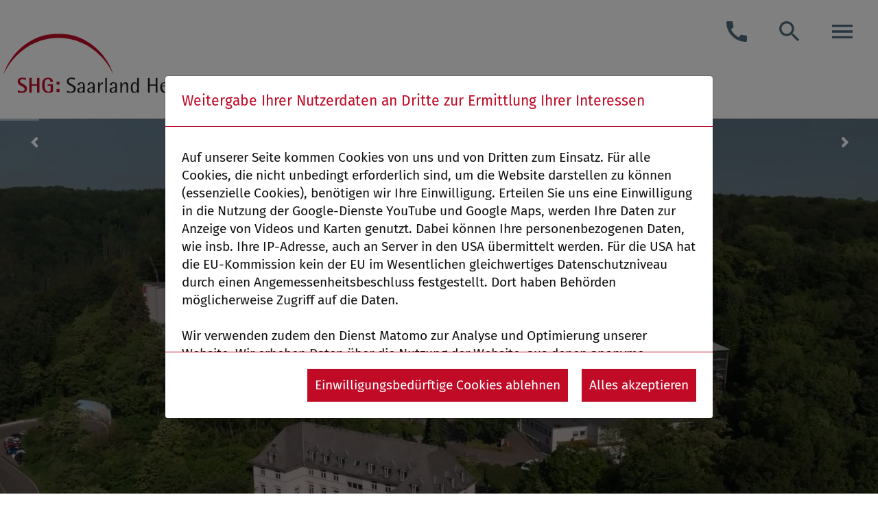

--- FILE ---
content_type: text/html; charset=utf-8
request_url: https://www.shg-kliniken.de/
body_size: 21850
content:
<!DOCTYPE html>
<html dir="ltr" lang="de-de">
<head>

<meta charset="utf-8">
<!-- 
	build by ma-x neue Medien 2010 - 2025

	This website is powered by TYPO3 - inspiring people to share!
	TYPO3 is a free open source Content Management Framework initially created by Kasper Skaarhoj and licensed under GNU/GPL.
	TYPO3 is copyright 1998-2026 of Kasper Skaarhoj. Extensions are copyright of their respective owners.
	Information and contribution at https://typo3.org/
-->


<link rel="shortcut icon" href="/typo3conf/ext/shg/Resources/Public/Icons/shg-fav.png" type="image/png">

<meta http-equiv="x-ua-compatible" content="IE=edge" />
<meta name="generator" content="TYPO3 CMS" />
<meta name="description" content="Die SHG ist ein komplex aufgestellter, auch überregional agierender Gesundheitsdienstleister mit breit gefächerten Kompetenzen an über 30 Standorten." />
<meta name="viewport" content="width=device-width, initial-scale=1" />
<meta name="robots" content="index, follow" />
<meta name="author" content="Saarland-Heilstätten Gesellschaft mit beschränkter Haftung" />
<meta name="keywords" content="Kliniken, Krankenhaus, Reha, Bildung, Gesundheit" />
<meta property="og:description" content="Die SHG ist ein komplex aufgestellter, auch überregional agierender Gesundheitsdienstleister mit breit gefächerten Kompetenzen an über 30 Standorten." />
<meta property="og:site_name" content="SHG-Kliniken" />
<meta property="og:image" content="https://www.shg-kliniken.de/fileadmin/_processed_/f/3/csm_mzg1_dc8f37bc0c.jpg" />
<meta property="og:title" content="SHG: Saarland Heilstätten - Saarland-Heilstätten" />
<meta name="twitter:card" content="summary" />
<meta name="apple-mobile-web-app-capable" content="no" />
<meta name="google-site-verification" content="2-6hFfXxyWIsGF53Q3ZjPLkgzAo1S-NC-sHBHni8C98" />
<meta name="facebook-domain-verification" content="h8uj6c60mfyr47ub8pjgiaz17ng3xk" />

<link rel="stylesheet" type="text/css" href="/typo3conf/ext/shg/Resources/Public/Icons/fa/css/brands.css?1558429682" media="all">
<link rel="stylesheet" type="text/css" href="/typo3conf/ext/shg/Resources/Public/Icons/fa/css/solid.css?1558429682" media="all">
<link rel="stylesheet" type="text/css" href="/typo3conf/ext/shg/Resources/Public/Icons/fa/css/fontawesome.css?1558429682" media="all">
<link rel="stylesheet" type="text/css" href="/typo3conf/ext/shg/Resources/Public/Contrib/ekko-lightbox/ekko-lightbox.css?1558429682" media="all">
<link rel="stylesheet" type="text/css" href="/typo3conf/ext/shg/Resources/Public/Contrib/flexslider/flexslider.css?1551978438" media="all">
<link rel="stylesheet" type="text/css" href="/typo3conf/ext/shg/Resources/Public/Contrib/mmenu-js/dist/mmenu.css?1624306328" media="all">
<link rel="stylesheet" type="text/css" href="/typo3conf/ext/shg/Resources/Public/Contrib/mburger/mburger.css?1642497589" media="all">
<link rel="stylesheet" type="text/css" href="/fileadmin/revSlider-fonts.css?1649240545" media="all">

<link rel="stylesheet" type="text/css" href="/typo3conf/ext/media2click/Resources/Public/Css/media2click.css?1640106324" media="all">
<link rel="stylesheet" type="text/css" href="/typo3temp/assets/css/7015c8c4ac.css?1763481754" media="all">
<link rel="stylesheet" type="text/css" href="/typo3conf/ext/cookieman/Resources/Public/Themes/bootstrap4-modal/cookieman-theme.min.css?1709749908" media="all">
<link rel="stylesheet" type="text/css" href="/typo3conf/ext/gridgallery/Resources/Public/Libraries/justifiedGallery/justifiedGallery.min.css?1630670835" media="all">
<link rel="stylesheet" type="text/css" href="/typo3conf/ext/shg/Resources/Public/Css/shg.css?1596041456" media="all">
<link rel="stylesheet" type="text/css" href="/typo3conf/ext/shg/Resources/Public/Css/layout.min.css?1558429682" media="all">
<link rel="stylesheet" type="text/css" href="/typo3conf/ext/shg/Resources/Public/Css/siteAdditional.css?1763546903" media="all">




<script src="/typo3conf/ext/ns_revolution_slider/Resources/Public/Js/jquery-3.5.1.min.js?1750418360"></script>

<script>
/*<![CDATA[*/
/*_scriptCode*/

			/* decrypt helper function */
		function decryptCharcode(n,start,end,offset) {
			n = n + offset;
			if (offset > 0 && n > end) {
				n = start + (n - end - 1);
			} else if (offset < 0 && n < start) {
				n = end - (start - n - 1);
			}
			return String.fromCharCode(n);
		}
			/* decrypt string */
		function decryptString(enc,offset) {
			var dec = "";
			var len = enc.length;
			for(var i=0; i < len; i++) {
				var n = enc.charCodeAt(i);
				if (n >= 0x2B && n <= 0x3A) {
					dec += decryptCharcode(n,0x2B,0x3A,offset);	/* 0-9 . , - + / : */
				} else if (n >= 0x40 && n <= 0x5A) {
					dec += decryptCharcode(n,0x40,0x5A,offset);	/* A-Z @ */
				} else if (n >= 0x61 && n <= 0x7A) {
					dec += decryptCharcode(n,0x61,0x7A,offset);	/* a-z */
				} else {
					dec += enc.charAt(i);
				}
			}
			return dec;
		}
			/* decrypt spam-protected emails */
		function linkTo_UnCryptMailto(s) {
			location.href = decryptString(s,-2);
		}
		

/*]]>*/
</script>


<title>Saarland-Heilstätten:&nbsp;SHG: Saarland Heilstätten&nbsp;</title>	<script src="https://cdn-eu.readspeaker.com/script/13463/webReader/webReader.js?pids=wr" type="text/javascript" id="rs_req_Init"></script>
<link rel="canonical" href="https://www.shg-kliniken.de/"/>


</head>
<body id="pid-1">


<header>
  
  
    <div class="navbar navbar-default imageMenu">
      
      
        <div class="navbar-header">
          <div class="tab-content">
            <div class="tab-pane active" id="men">
              <ul class="nav-list list-inline">
                


  <li class="">
    <a href="/kontakt/" class="">
      <span style="display: none;">Kontakt</span>


  
    <img alt="Kontakt" src="/fileadmin/img/icons/call_white_24dp.svg" width="40" height="40" />

  


    </a>
  </li>



  <li class="">
    <a href="/suche/" class="">
      <span style="display: none;">Suche</span>


  
    <img alt="Suche" src="/fileadmin/img/icons/search_white_24dp.svg" width="40" height="40" />

  


    </a>
  </li>



  <li class="">
    <a href="/menu/" class="">
      <span style="display: none;">Menu</span>


  
    <img alt="Menu" src="/fileadmin/img/icons/menu_black_24dp.svg" width="40" height="40" />

  


    </a>
  </li>

              </ul>
            </div>
          </div>
        </div>
      
    </div>
  

  <div class="container-fluid">
    
    
        
<nav class="navbar navbar-expand-xl navbar-light">
  <div class="container-fluid">
    
    <a href="/" title="Saarland-Heilstätten" target="_self" class="navbar-brand">
      <img class="navbar-brand-logo-normal image-embed-item" src="/typo3conf/ext/shg/Resources/Public/Logos/SHG-Konzern.svg" alt="" height="" width="">
    </a>
    <button class="slide-menu__control" type="button" data-action="open">
      <a href="#main-menu"><span class="navbar-toggler-icon"></span></a>
    </button>
    <nav class="slide-menu" id="main-menu">
      
      <ul id="header-navbar-nav" class="navbar-nav mr-auto">
        
          <li>
            
                <span>Kliniken</span>
                
                <ul aria-labelledby="navbarDropdown">
                  
                    <li class="dropdown-submenu">
                      
                          <a href="/sonnenberg/"
                             class=""
                             title="SHG-Kliniken Sonnenberg">
                            SHG-Kliniken Sonnenberg
                          </a>
                        <!-- end 3. level -->
                    </li><!-- end 2. level -->
                  
                    <li class="dropdown-submenu">
                      
                          <a href="/voelklingen/"
                             class=""
                             title="SHG-Kliniken Völklingen">
                            SHG-Kliniken Völklingen
                          </a>
                        <!-- end 3. level -->
                    </li><!-- end 2. level -->
                  
                    <li class="dropdown-submenu">
                      
                          <a href="/idar-oberstein/"
                             class=""
                             title="Klinikum Idar-Oberstein">
                            Klinikum Idar-Oberstein
                          </a>
                        <!-- end 3. level -->
                    </li><!-- end 2. level -->
                  
                    <li class="dropdown-submenu">
                      
                          <a href="/merzig/"
                             class=""
                             title="Klinikum Merzig">
                            Klinikum Merzig
                          </a>
                        <!-- end 3. level -->
                    </li><!-- end 2. level -->
                  
                </ul><!-- end DIV 2. level -->
              
            
          </li>
        
          <li>
            
                <span>Gesundheitszentren</span>
                
                <ul aria-labelledby="navbarDropdown">
                  
                    <li class="dropdown-submenu">
                      
                          <a href="/merzig/zentrum/adipositaszentrum/"
                             class=""
                             title="Adipositaszentrum">
                            Adipositaszentrum
                          </a>
                        <!-- end 3. level -->
                    </li><!-- end 2. level -->
                  
                    <li class="dropdown-submenu">
                      
                          <a href="/idar-oberstein/alterstraumazentrum/"
                             class=""
                             title="Alterstraumazentrum">
                            Alterstraumazentrum
                          </a>
                        <!-- end 3. level -->
                    </li><!-- end 2. level -->
                  
                    <li class="dropdown-submenu">
                      
                          <a href="/voelklingen/zentrum/asv-urologische-tumore/"
                             class=""
                             title="ASV-urologische Tumore">
                            ASV-urologische Tumore
                          </a>
                        <!-- end 3. level -->
                    </li><!-- end 2. level -->
                  
                    <li class="dropdown-submenu">
                      
                          <a href="/idar-oberstein/endoprothetikzentrum/"
                             class=""
                             title="Endoprothetikzentrum">
                            Endoprothetikzentrum
                          </a>
                        <!-- end 3. level -->
                    </li><!-- end 2. level -->
                  
                    <li class="dropdown-submenu">
                      
                          <a href="/voelklingen/zentrum/gefaesszentrum/"
                             class=""
                             title="Gefäßzentrum">
                            Gefäßzentrum
                          </a>
                        <!-- end 3. level -->
                    </li><!-- end 2. level -->
                  
                    <li class="dropdown-submenu">
                      
                          <a href="/hernienzentrum/"
                             class=""
                             title="Hernienzentrum">
                            Hernienzentrum
                          </a>
                        <!-- end 3. level -->
                    </li><!-- end 2. level -->
                  
                    <li class="dropdown-submenu">
                      
                          <a href="/voelklingen/zentrum/herzzentrum/"
                             class=""
                             title="Herzzentrum">
                            Herzzentrum
                          </a>
                        <!-- end 3. level -->
                    </li><!-- end 2. level -->
                  
                    <li class="dropdown-submenu">
                      
                          <a href="/voelklingen/zentrum/lungenzentrum/"
                             class=""
                             title="Lungenzentrum">
                            Lungenzentrum
                          </a>
                        <!-- end 3. level -->
                    </li><!-- end 2. level -->
                  
                    <li class="dropdown-submenu">
                      
                          <a href="/psychatrisches-zentrum/"
                             class=""
                             title="Psychiatrisches Zentrum">
                            Psychiatrisches Zentrum
                          </a>
                        <!-- end 3. level -->
                    </li><!-- end 2. level -->
                  
                    <li class="dropdown-submenu">
                      
                          <a href="/idar-oberstein/traumazentrum/"
                             class=""
                             title="Traumazentrum">
                            Traumazentrum
                          </a>
                        <!-- end 3. level -->
                    </li><!-- end 2. level -->
                  
                    <li class="dropdown-submenu">
                      
                          <a href="/voelklingen/gesundheitszentren/zentrum-fuer-urologie-uro-onkologie-und-robotische-chirurgie/"
                             class=""
                             title="Uroonkologisches Zentrum">
                            Uroonkologisches Zentrum
                          </a>
                        <!-- end 3. level -->
                    </li><!-- end 2. level -->
                  
                    <li class="dropdown-submenu">
                      
                          <a href="/zentrum-fuer-kinder-und-jugendpsychiatrie/"
                             class=""
                             title="Zentrum für Kinder- und Jugendpsychiatrie, -Psychotherapie und -Psychosomatik">
                            Zentrum für Kinder- und Jugendpsychiatrie, -Psychotherapie und -Psychosomatik
                          </a>
                        <!-- end 3. level -->
                    </li><!-- end 2. level -->
                  
                    <li class="dropdown-submenu">
                      
                          <a href="/idar-oberstein/zentrum-fuer-minimal-invasive-chirurgie/"
                             class=""
                             title="Zentrum für Minimal-invasive Chirurgie">
                            Zentrum für Minimal-invasive Chirurgie
                          </a>
                        <!-- end 3. level -->
                    </li><!-- end 2. level -->
                  
                    <li class="dropdown-submenu">
                      
                          <a href="/voelklingen/zentrum/zentrum-fuer-minimal-invasive-robotische-chirurgie/"
                             class=""
                             title="Zentrum für Minimal-invasive und Robotische Chirurgie">
                            Zentrum für Minimal-invasive und Robotische Chirurgie
                          </a>
                        <!-- end 3. level -->
                    </li><!-- end 2. level -->
                  
                    <li class="dropdown-submenu">
                      
                          <a href="/idar-oberstein/zentrum-fuer-neurologie-und-neurochirurgie/"
                             class=""
                             title="Zentrum für Neurologie und Neurochirurgie">
                            Zentrum für Neurologie und Neurochirurgie
                          </a>
                        <!-- end 3. level -->
                    </li><!-- end 2. level -->
                  
                    <li class="dropdown-submenu">
                      
                          <a href="/reha/zentrum-fuer-psychiatrische-rehabilitation-atz-rpk/"
                             class=""
                             title="Zentrum für psychiatrische Rehabilitation, ATZ/RPK">
                            Zentrum für psychiatrische Rehabilitation, ATZ/RPK
                          </a>
                        <!-- end 3. level -->
                    </li><!-- end 2. level -->
                  
                    <li class="dropdown-submenu">
                      
                          <a href="/reha/zentrum-fuer-psychotherapeutische-rehabilitation-klinik-tiefental/"
                             class=""
                             title="Zentrum für psychotherapeutische Rehabilitation, Klinik Tiefental">
                            Zentrum für psychotherapeutische Rehabilitation, Klinik Tiefental
                          </a>
                        <!-- end 3. level -->
                    </li><!-- end 2. level -->
                  
                </ul><!-- end DIV 2. level -->
              
            
          </li>
        
          <li>
            
                <a class="" href="/medizinische-versorgungszentren/unsere-medizinischen-versorgungszentren-mvzs/">Unsere Medizinischen Versorgungszentren (MVZ)</a>
              
            
          </li>
        
          <li>
            
                <span>Reha Einrichtungen</span>
                
                <ul aria-labelledby="navbarDropdown">
                  
                    <li class="dropdown-submenu">
                      
                          <a href="/reha/"
                             class=""
                             title="Reha Saarbrücken">
                            Reha Saarbrücken
                          </a>
                        <!-- end 3. level -->
                    </li><!-- end 2. level -->
                  
                </ul><!-- end DIV 2. level -->
              
            
          </li>
        
          <li>
            
                <span>Soziale Einrichtungen</span>
                
                <ul aria-labelledby="navbarDropdown">
                  
                    <li class="dropdown-submenu">
                      
                          <a href="/reha/integrationsfachdienst/"
                             class=""
                             title="Integrationsfachdienst">
                            Integrationsfachdienst
                          </a>
                        <!-- end 3. level -->
                    </li><!-- end 2. level -->
                  
                    <li class="dropdown-submenu">
                      
                          <a href="/reha/arbeitstrainingsplaetze/"
                             class=""
                             title="Projekt Arbeitstrainingsplätze">
                            Projekt Arbeitstrainingsplätze
                          </a>
                        <!-- end 3. level -->
                    </li><!-- end 2. level -->
                  
                    <li class="dropdown-submenu">
                      
                          <a href="/merzig/zentrum/seniorenzentrum-von-fellenberg-stift/"
                             class=""
                             title="Seniorenzentrum von Fellenberg-Stift">
                            Seniorenzentrum von Fellenberg-Stift
                          </a>
                        <!-- end 3. level -->
                    </li><!-- end 2. level -->
                  
                    <li class="dropdown-submenu">
                      
                          <a href="/reha/virtuelle-werkstatt/"
                             class=""
                             title="Virtuelle Werkstatt">
                            Virtuelle Werkstatt
                          </a>
                        <!-- end 3. level -->
                    </li><!-- end 2. level -->
                  
                    <li class="dropdown-submenu">
                      
                          <a href="/zentrum-fuer-freiwilligendienste/"
                             class=""
                             title="Zentrum für Freiwilligendienste">
                            Zentrum für Freiwilligendienste
                          </a>
                        <!-- end 3. level -->
                    </li><!-- end 2. level -->
                  
                </ul><!-- end DIV 2. level -->
              
            
          </li>
        
          <li>
            
                <span>Bildungseinrichtungen</span>
                
                <ul aria-labelledby="navbarDropdown">
                  
                    <li class="dropdown-submenu">
                      
                          <a href="/sonnenberg/siap/"
                             class=""
                             title="Saarländisches Institut zur Aus- und Weiterbildung in Psychotherapie, SIAP">
                            Saarländisches Institut zur Aus- und Weiterbildung in Psychotherapie, SIAP
                          </a>
                        <!-- end 3. level -->
                    </li><!-- end 2. level -->
                  
                    <li class="dropdown-submenu">
                      
                          <a href="/idar-oberstein/karriere/schule-fuer-gesundheitsfachberufe/"
                             class=""
                             title="Schule für Gesundheitsfachberufe Idar-Oberstein">
                            Schule für Gesundheitsfachberufe Idar-Oberstein
                          </a>
                        <!-- end 3. level -->
                    </li><!-- end 2. level -->
                  
                    <li class="dropdown-submenu">
                      
                          <a href="/bildung/"
                             class=""
                             title="SHG Bildung">
                            SHG Bildung
                          </a>
                        <!-- end 3. level -->
                    </li><!-- end 2. level -->
                  
                </ul><!-- end DIV 2. level -->
              
            
          </li>
        
          <li>
            
                <span>Gewerbliche Einrichtungen</span>
                
                <ul aria-labelledby="navbarDropdown">
                  
                    <li class="dropdown-submenu">
                      
                          <a href="/apolog/"
                             class=""
                             title="Apolog">
                            Apolog
                          </a>
                        <!-- end 3. level -->
                    </li><!-- end 2. level -->
                  
                    <li class="dropdown-submenu">
                      
                          <a href="/voelklingen/zentrum/kongresszentrum/"
                             class=""
                             title="Kongresszentrum">
                            Kongresszentrum
                          </a>
                        <!-- end 3. level -->
                    </li><!-- end 2. level -->
                  
                    <li class="dropdown-submenu">
                      
                          <a href="https://www.saanatex.de/index.html"
                             class=""
                             title="Saana-Textilpflege">
                            Saana-Textilpflege
                          </a>
                        <!-- end 3. level -->
                    </li><!-- end 2. level -->
                  
                </ul><!-- end DIV 2. level -->
              
            
          </li>
        
          <li>
            
                <a class="" href="https://leutegesucht.de/">Karriereportal</a>
              
            
          </li>
        
          <li>
            
                <span>Benefits</span>
                
                <ul aria-labelledby="navbarDropdown">
                  
                    <li class="dropdown-submenu">
                      
                          <a href="/berufe-karriere/work-life-balance/betriebliches-gesundheitsmanagement/"
                             class=""
                             title="Betriebliches Gesundheitsmanagement">
                            Betriebliches Gesundheitsmanagement
                          </a>
                        <!-- end 3. level -->
                    </li><!-- end 2. level -->
                  
                    <li class="dropdown-submenu">
                      
                          <a href="/benefits/gemeinsam-gestalten/"
                             class=""
                             title="SHG Gemeinsam gestalten!">
                            SHG Gemeinsam gestalten!
                          </a>
                        <!-- end 3. level -->
                    </li><!-- end 2. level -->
                  
                    <li class="dropdown-submenu">
                      
                          <a href="/berufe-karriere/work-life-balance/familie-beruf/"
                             class=""
                             title="Familie &amp; Beruf">
                            Familie &amp; Beruf
                          </a>
                        <!-- end 3. level -->
                    </li><!-- end 2. level -->
                  
                </ul><!-- end DIV 2. level -->
              
            
          </li>
        
          <li>
            
                <span>Über uns</span>
                
                <ul aria-labelledby="navbarDropdown">
                  
                    <li class="dropdown-submenu">
                      
                          <a href="/management-verwaltung/"
                             class=""
                             title="Management">
                            Management
                          </a>
                        <!-- end 3. level -->
                    </li><!-- end 2. level -->
                  
                    <li class="dropdown-submenu">
                      
                          <a href="/ueber-uns/skg/"
                             class=""
                             title="Saarländische Krankenhausgesellschaft e. V.">
                            Saarländische Krankenhausgesellschaft e. V.
                          </a>
                        <!-- end 3. level -->
                    </li><!-- end 2. level -->
                  
                    <li class="dropdown-submenu">
                      
                          <span>Presse</span>
                          <!-- 3. level -->
                          <ul class="" aria-labelledby="navbarDropdownMenuLink1470" id="ul-1470">
                            <!-- Loop through next menu level "child2" -->
                            
                              <li class="l33 ">
                                <!-- CHECK for subpages -->
                                
                                    <!-- THEN show link with caret -->
                                    <a href="/pressearchiv-konzern/"
                                       class=""
                                       title="Pressearchiv Konzern">
                                      Pressearchiv Konzern
                                    </a>
                                  
                              </li>
                            
                          </ul>
                        <!-- end 3. level -->
                    </li><!-- end 2. level -->
                  
                    <li class="dropdown-submenu">
                      
                          <a href="/gesundheitsmagazin/"
                             class=""
                             title="Gesundheitsmagazin">
                            Gesundheitsmagazin
                          </a>
                        <!-- end 3. level -->
                    </li><!-- end 2. level -->
                  
                    <li class="dropdown-submenu">
                      
                          <a href="/ueber-uns/foerderung-durch-die-eu/"
                             class=""
                             title="Förderung durch die Europäische Union">
                            Förderung durch die Europäische Union
                          </a>
                        <!-- end 3. level -->
                    </li><!-- end 2. level -->
                  
                    <li class="dropdown-submenu">
                      
                          <a href="/organisation/"
                             class=""
                             title="Organisation">
                            Organisation
                          </a>
                        <!-- end 3. level -->
                    </li><!-- end 2. level -->
                  
                    <li class="dropdown-submenu">
                      
                          <a href="/ueber-uns/lieferkettensorgfaltspflichtengesetz/"
                             class=""
                             title="Lieferkettensorgfaltspflichtengesetz">
                            Lieferkettensorgfaltspflichtengesetz
                          </a>
                        <!-- end 3. level -->
                    </li><!-- end 2. level -->
                  
                    <li class="dropdown-submenu">
                      
                          <a href="/ueber-uns/erklaerung-fuer-eine-eingeschraenkte-barrierefreiheit-unserer-webseite/"
                             class=""
                             title="Erklärung für eine eingeschränkte Barrierefreiheit unserer Webseite">
                            Erklärung für eine eingeschränkte Barrierefreiheit unserer Webseite
                          </a>
                        <!-- end 3. level -->
                    </li><!-- end 2. level -->
                  
                    <li class="dropdown-submenu">
                      
                          <a href="/historie/"
                             class=""
                             title="Historie">
                            Historie
                          </a>
                        <!-- end 3. level -->
                    </li><!-- end 2. level -->
                  
                    <li class="dropdown-submenu">
                      
                          <a href="/ueber-uns/hinweise-geben/"
                             class=""
                             title="Hinweise geben">
                            Hinweise geben
                          </a>
                        <!-- end 3. level -->
                    </li><!-- end 2. level -->
                  
                    <li class="dropdown-submenu">
                      
                          <a href="/qualitaetsberichte/"
                             class=""
                             title="Qualitätsberichte">
                            Qualitätsberichte
                          </a>
                        <!-- end 3. level -->
                    </li><!-- end 2. level -->
                  
                    <li class="dropdown-submenu">
                      
                          <a href="/spendenaktion/"
                             class=""
                             title="Spendenaktion">
                            Spendenaktion
                          </a>
                        <!-- end 3. level -->
                    </li><!-- end 2. level -->
                  
                    <li class="dropdown-submenu">
                      
                          <a href="/unternehmensgrundsaetze/"
                             class=""
                             title="Unternehmensgrundsätze">
                            Unternehmensgrundsätze
                          </a>
                        <!-- end 3. level -->
                    </li><!-- end 2. level -->
                  
                    <li class="dropdown-submenu">
                      
                          <a href="/videos/"
                             class=""
                             title="Videos">
                            Videos
                          </a>
                        <!-- end 3. level -->
                    </li><!-- end 2. level -->
                  
                    <li class="dropdown-submenu">
                      
                          <a href="/ueber-uns/vision-pflege-2030/"
                             class=""
                             title="Vision Pflege 2030">
                            Vision Pflege 2030
                          </a>
                        <!-- end 3. level -->
                    </li><!-- end 2. level -->
                  
                </ul><!-- end DIV 2. level -->
              
            
          </li>
        
          <li>
            
                <span>Rechtliche Hinweise</span>
                
                <ul aria-labelledby="navbarDropdown">
                  
                    <li class="dropdown-submenu">
                      
                          <a href="/ueber-uns/beauftragte-fuer-medizinproduktsicherheit/"
                             class=""
                             title="Medizinproduktesicherheit">
                            Medizinproduktesicherheit
                          </a>
                        <!-- end 3. level -->
                    </li><!-- end 2. level -->
                  
                    <li class="dropdown-submenu">
                      
                          <a href="/datenschutz/"
                             class=""
                             title="Datenschutzerklärung">
                            Datenschutzerklärung
                          </a>
                        <!-- end 3. level -->
                    </li><!-- end 2. level -->
                  
                    <li class="dropdown-submenu">
                      
                          <a href="/impressum/"
                             class=""
                             title="Impressum">
                            Impressum
                          </a>
                        <!-- end 3. level -->
                    </li><!-- end 2. level -->
                  
                    <li class="dropdown-submenu">
                      
                          <a href="/social/"
                             class=""
                             title="Impressum &amp; Datenschutzerklärung für unsere sozialen Medienkanäle">
                            Impressum &amp; Datenschutzerklärung für unsere sozialen Medienkanäle
                          </a>
                        <!-- end 3. level -->
                    </li><!-- end 2. level -->
                  
                </ul><!-- end DIV 2. level -->
              
            
          </li>
        
          <li>
            
                <a class="" href="/kontakt-anfahrt/">Kontakt &amp; Anfahrt</a>
              
            
          </li>
        
      </ul>
    </nav>
  </div>
</nav>


      
  </div>
</header>


  
  
      <div class="flexcols container-100 pb-5">
        
<div class=" fix-it-ce-default"><!--<div class=" fix-it-ce-default mb-3"> --><div id="c7952" class="frame frame-84 frame-type-list frame-layout-0 "><!-- START Startseiten Konzern REVOLUTION SLIDER 6.6.20 --><p class="rs-p-wp-fix"></p><rs-module-wrap id="start_wrapper" class="strtwrapper" data-source="gallery" style="visibility:hidden;background:transparent;padding:0;margin:0px auto;margin-top:0;margin-bottom:0;"><rs-module id="start" class="startcss" style="" data-version="6.6.20"><rs-slides style="overflow: hidden; position: absolute;"><rs-slide style="position: absolute;" data-key="rs-565" data-title="Konzern-Drohne" data-thumb="//www.shg-kliniken.de/typo3conf/ext/ns_revolution_slider/vendor/wp/wp-content/uploads/revslider/video-media/Konzernfilm_Homepage_31mbLONG_565-1024x576-50x100.jpeg" data-anim="adpr:false;ms:10;" data-in="o:1;" data-out="a:false;"><img src="//www.shg-kliniken.de/typo3conf/ext/ns_revolution_slider/vendor/wp/wp-content/plugins/revslider/public/assets/assets/dummy.png" alt="" title="Konzernfilm_Homepage_31mbLONG_565.jpeg" width="1024" height="576" class="rev-slidebg tp-rs-img rs-lazyload" data-lazyload="//www.shg-kliniken.de/typo3conf/ext/ns_revolution_slider/vendor/wp/wp-content/uploads/revslider/video-media/Konzernfilm_Homepage_31mbLONG_565-1024x576.jpeg" data-parallax="off" data-no-retina><rs-bgvideo	data-video="w:100%;h:100%;l:false;ptimer:true;vfc:true;"	data-mp4="//www.shg-kliniken.de/typo3conf/ext/ns_revolution_slider/vendor/wp/wp-content/uploads/2024/02/Konzernfilm_Homepage_31mbLONG.mp4"	></rs-bgvideo><!--	--><rs-zone id="rrzb_565" class="rev_row_zone_bottom" style="z-index: 16;"><!--	--><rs-row	id="slider-7-slide-565-layer-0"	data-type="row"	data-xy="xo:50px;yo:50px;"	data-dim="minh:640px,640px,none,none;"	data-rsp_bd="off"	data-frame_0="o:1;"	data-frame_999="o:0;st:w;sR:8700;sA:9000;"	style="z-index:1;"	><!--	--><rs-column	id="slider-7-slide-565-layer-1"	data-type="column"	data-xy="xo:50px;yo:50px;"	data-rsp_bd="off"	data-padding="t:10;r:10;b:10;l:10;"	data-frame_0="o:1;"	data-frame_999="o:0;st:w;sR:8700;sA:9000;"	style="z-index:2;width:100%;"	><!--	--></rs-column><!--	--><rs-column	id="slider-7-slide-565-layer-2"	data-type="column"	data-xy="xo:50px;yo:50px;"	data-rsp_bd="off"	data-column="w:66.67%;"	data-padding="t:10;r:10;b:10;l:10;"	data-frame_0="o:1;"	data-frame_999="o:0;st:w;sR:8700;sA:9000;"	style="z-index:3;width:100%;"	><!--	--></rs-column><!--	--></rs-row><!--	--></rs-zone><!-- --></rs-slide><rs-slide style="position: absolute;" data-key="rs-557" data-title="Konzern-Presse" data-thumb="//www.shg-kliniken.de/typo3conf/ext/ns_revolution_slider/vendor/wp/wp-content/uploads/2022/01/Presse-scaled-e1643278676161-50x100.jpeg" data-anim="adpr:false;ms:10;" data-in="o:1;" data-out="a:false;"><img src="//www.shg-kliniken.de/typo3conf/ext/ns_revolution_slider/vendor/wp/wp-content/plugins/revslider/public/assets/assets/dummy.png" alt="" title="Presse-PL" width="960" height="640" class="rev-slidebg tp-rs-img rs-lazyload" data-lazyload="//www.shg-kliniken.de/typo3conf/ext/ns_revolution_slider/vendor/wp/wp-content/uploads/2022/01/Presse-scaled-e1643278676161.jpeg" data-parallax="off" data-panzoom="d:10000;ss:103%;se:100;" data-no-retina><!--	--><rs-zone id="rrzb_557" class="rev_row_zone_bottom" style="z-index: 16;"><!--	--><rs-row	id="slider-7-slide-557-layer-0"	data-type="row"	data-xy="xo:50px;yo:50px;"	data-dim="minh:640px,640px,none,none;"	data-rsp_bd="off"	data-frame_0="o:1;"	data-frame_999="o:0;st:w;sR:8700;sA:9000;"	style="z-index:1;"	><!--	--><rs-column	id="slider-7-slide-557-layer-1"	data-type="column"	data-xy="xo:50px;yo:50px;"	data-rsp_bd="off"	data-padding="t:10;r:10;b:10;l:10;"	data-frame_0="o:1;"	data-frame_999="o:0;st:w;sR:8700;sA:9000;"	style="z-index:2;width:100%;"	><!--	--></rs-column><!--	--><rs-column	id="slider-7-slide-557-layer-2"	data-type="column"	data-xy="xo:50px;yo:50px;"	data-rsp_bd="off"	data-padding="t:10;r:10;b:10;l:10;"	data-frame_0="o:1;"	data-frame_999="o:0;st:w;sR:8700;sA:9000;"	style="z-index:3;width:100%;"	><!--	--></rs-column><!--	--><rs-column	id="slider-7-slide-557-layer-3"	data-type="column"	data-xy="xo:50px;yo:50px;"	data-rsp_bd="off"	data-column="a:middle;"	data-padding="t:20;r:40;b:20;l:40;"	data-frame_1="e:power4.inOut;st:1000;sp:1500;sR:1000;"	data-frame_999="o:0;st:w;sR:6500;sA:9000;"	style="z-index:4;background-color:rgba(78,107,125,0.8);width:100%;"	><!--	--><rs-layer	id="slider-7-slide-557-layer-4"	data-type="text"	data-rsp_ch="on"	data-xy=""	data-pos="r"	data-text="w:normal;s:45,45,40,40;l:50,50,45,45;fw:500;"	data-frame_0="x:50,50,27,16;"	data-frame_1="st:1000;sp:1000;"	data-frame_999="o:0;st:w;sR:7000;"	style="z-index:5;font-family:'Fira Sans lokal';"	>Presse </rs-layer><!--	--><rs-layer	id="slider-7-slide-557-layer-5"	data-type="shape"	data-rsp_ch="on"	data-xy="xo:50px,50px,27px,16px;yo:163px,163px,90px,55px;"	data-pos="r"	data-text="w:normal;s:20,20,10,6;c:both;l:0,0,13,8;"	data-flcr="c:both;"	data-dim="w:100%;h:5px,5px,1px,1px;"	data-frame_999="o:0;st:w;sR:8700;"	style="z-index:6;"	> </rs-layer><!--	--><rs-layer	id="slider-7-slide-557-layer-6"	data-type="text"	data-rsp_ch="on"	data-xy=""	data-pos="r"	data-text="w:normal;s:20,20,18,18;l:25,25,25,20;fw:300;"	data-frame_0="x:50,50,27,16;"	data-frame_1="st:1000;sp:1000;"	data-frame_999="o:0;st:w;sR:7000;"	style="z-index:7;font-family:'Fira Sans lokal';"	> </rs-layer><!--	--><rs-layer	id="slider-7-slide-557-layer-7"	data-type="shape"	data-rsp_ch="on"	data-xy="xo:50px,50px,27px,16px;yo:163px,163px,90px,55px;"	data-pos="r"	data-text="w:normal;s:20,20,10,6;c:both;l:0,0,13,8;"	data-flcr="c:both;"	data-dim="w:100%;h:10px;"	data-frame_999="o:0;st:w;sR:8700;"	style="z-index:8;"	> </rs-layer><!--	--><rs-layer	id="slider-7-slide-557-layer-8"	data-type="text"	data-rsp_ch="on"	data-xy=""	data-pos="r"	data-text="w:normal;s:25,25,20,20;l:30,30,30,25;fw:300;"	data-frame_0="x:50,50,27,16;"	data-frame_1="st:1000;sp:1000;"	data-frame_999="o:0;st:w;sR:7000;"	style="z-index:9;font-family:'Fira Sans lokal';"	>Aktuelles aus unseren Einrichtungen. </rs-layer><!--	--><rs-layer	id="slider-7-slide-557-layer-9"	data-type="shape"	data-rsp_ch="on"	data-xy="xo:50px,50px,27px,16px;yo:163px,163px,90px,55px;"	data-pos="r"	data-text="w:normal;s:20,20,10,6;c:both;l:0,0,13,8;"	data-flcr="c:both;"	data-dim="w:100%;h:10px;"	data-frame_999="o:0;st:w;sR:8700;"	style="z-index:10;"	> </rs-layer><!--	--><a	id="slider-7-slide-557-layer-11"	class="rs-layer rev-btn"	href="https://www.shg-kliniken.de/#c1907" target="_self"	data-type="button"	data-color="#4e6b7d"	data-rsp_ch="on"	data-xy=""	data-pos="r"	data-text="w:normal;s:16,16,18,18;f:left,left,none,none;l:20;"	data-flcr="f:left,left,none,none;"	data-dim="minh:0px,0px,none,none;"	data-disp="inline-block"	data-padding="t:5,5,5,3;r:10,10,5,3;b:5,5,5,3;l:10,10,5,3;"	data-frame_0="x:50,50,27,16;"	data-frame_1="st:1000;sp:1000;"	data-frame_999="o:0;st:w;sR:7000;"	data-frame_hover="c:#fff;bgc:transparent;bor:0px,0px,0px,0px;"	style="z-index:11;background-color:rgba(255,255,255,1);font-family:'Fira Sans lokal';display:inline-block;"	>Hier klicken </a><!--	--></rs-column><!--	--></rs-row><!--	--></rs-zone><!-- --></rs-slide><rs-slide style="position: absolute;" data-key="rs-39" data-title="Konzern-Jobs" data-thumb="//www.shg-kliniken.de/typo3conf/ext/ns_revolution_slider/vendor/wp/wp-content/uploads/2025/11/crop-2025-08-21_IO_Anasthesie_2G8A9250-2048x1111-50x100.jpg" data-anim="adpr:false;ms:10;" data-in="o:1;" data-out="a:false;"><img src="//www.shg-kliniken.de/typo3conf/ext/ns_revolution_slider/vendor/wp/wp-content/plugins/revslider/public/assets/assets/dummy.png" alt="" title="crop-2025-08-21_IO_Anästhesie_2G8A9250" width="2048" height="1111" class="rev-slidebg tp-rs-img rs-lazyload" data-lazyload="//www.shg-kliniken.de/typo3conf/ext/ns_revolution_slider/vendor/wp/wp-content/uploads/2025/11/crop-2025-08-21_IO_Anasthesie_2G8A9250-2048x1111.jpg" data-bg="p:50% 30%;" data-parallax="off" data-panzoom="d:2200ms;ss:103%;se:100;bs:20px;be:0px;" data-no-retina><!--	--><rs-zone id="rrzb_39" class="rev_row_zone_bottom" style="z-index: 16;"><!--	--><rs-row	id="slider-7-slide-39-layer-0"	data-type="row"	data-xy="xo:50px;yo:50px;"	data-dim="minh:640px,640px,none,none;"	data-rsp_bd="off"	data-frame_0="o:1;"	data-frame_999="o:0;st:w;sR:8700;sA:9000;"	style="z-index:1;"	><!--	--><rs-column	id="slider-7-slide-39-layer-1"	data-type="column"	data-xy="xo:50px;yo:50px;"	data-rsp_bd="off"	data-padding="t:10;r:10;b:10;l:10;"	data-frame_0="o:1;"	data-frame_999="o:0;st:w;sR:8700;sA:9000;"	style="z-index:2;width:100%;"	><!--	--></rs-column><!--	--><rs-column	id="slider-7-slide-39-layer-2"	data-type="column"	data-xy="xo:50px;yo:50px;"	data-rsp_bd="off"	data-padding="t:10;r:10;b:10;l:10;"	data-frame_0="o:1;"	data-frame_999="o:0;st:w;sR:8700;sA:9000;"	style="z-index:3;width:100%;"	><!--	--></rs-column><!--	--><rs-column	id="slider-7-slide-39-layer-3"	data-type="column"	data-xy="xo:50px;yo:50px;"	data-rsp_bd="off"	data-column="a:middle;"	data-padding="t:20;r:40;b:20;l:40;"	data-frame_1="e:power4.inOut;st:1000;sp:1500;sR:1000;"	data-frame_999="o:0;st:w;sR:6500;sA:9000;"	style="z-index:4;background-color:rgba(78,107,125,0.8);width:100%;"	><!--	--><rs-layer	id="slider-7-slide-39-layer-4"	data-type="text"	data-rsp_ch="on"	data-xy=""	data-pos="r"	data-text="w:normal;s:45,45,40,40;l:50,50,45,45;fw:500;"	data-frame_0="x:50,50,27,16;"	data-frame_1="st:1000;sp:1000;"	data-frame_999="o:0;st:w;sR:7000;"	style="z-index:5;font-family:'Fira Sans lokal';"	>Karriereportal </rs-layer><!--	--><rs-layer	id="slider-7-slide-39-layer-5"	data-type="shape"	data-rsp_ch="on"	data-xy="xo:50px,50px,27px,16px;yo:163px,163px,90px,55px;"	data-pos="r"	data-text="w:normal;s:20,20,10,6;c:both;l:0,0,13,8;"	data-flcr="c:both;"	data-dim="w:100%;h:5px,5px,1px,1px;"	data-frame_999="o:0;st:w;sR:8700;"	style="z-index:6;"	> </rs-layer><!--	--><rs-layer	id="slider-7-slide-39-layer-6"	data-type="text"	data-rsp_ch="on"	data-xy=""	data-pos="r"	data-text="w:normal;s:20,20,18,18;l:25,25,25,20;fw:300;"	data-frame_0="x:50,50,27,16;"	data-frame_1="st:1000;sp:1000;"	data-frame_999="o:0;st:w;sR:7000;"	style="z-index:7;font-family:'Fira Sans lokal';"	>Unsere Stellenangebote </rs-layer><!--	--><rs-layer	id="slider-7-slide-39-layer-7"	data-type="shape"	data-rsp_ch="on"	data-xy="xo:50px,50px,27px,16px;yo:163px,163px,90px,55px;"	data-pos="r"	data-text="w:normal;s:20,20,10,6;c:both;l:0,0,13,8;"	data-flcr="c:both;"	data-dim="w:100%;h:10px;"	data-frame_999="o:0;st:w;sR:8700;"	style="z-index:8;"	> </rs-layer><!--	--><rs-layer	id="slider-7-slide-39-layer-8"	data-type="text"	data-rsp_ch="on"	data-xy=""	data-pos="r"	data-text="w:normal;s:25,25,20,20;l:30,30,30,25;fw:300;"	data-frame_0="x:50,50,27,16;"	data-frame_1="st:1000;sp:1000;"	data-frame_999="o:0;st:w;sR:7000;"	style="z-index:9;font-family:'Fira Sans lokal';"	>Viele Jobs der verschiedensten Berufsgruppen. Besuchen Sie unser Karriereportal. </rs-layer><!--	--><rs-layer	id="slider-7-slide-39-layer-9"	data-type="shape"	data-rsp_ch="on"	data-xy="xo:50px,50px,27px,16px;yo:163px,163px,90px,55px;"	data-pos="r"	data-text="w:normal;s:20,20,10,6;c:both;l:0,0,13,8;"	data-flcr="c:both;"	data-dim="w:100%;h:10px;"	data-frame_999="o:0;st:w;sR:8700;"	style="z-index:10;"	> </rs-layer><!--	--><a	id="slider-7-slide-39-layer-10"	class="rs-layer rev-btn"	href="https://leutegesucht.de/" target="_blank" rel="noopener"	data-type="button"	data-color="#4e6b7d"	data-rsp_ch="on"	data-xy="xo:557px,557px,309px,190px;yo:419px,419px,232px,143px;"	data-pos="r"	data-text="w:normal;s:16,16,18,18;f:left,left,none,none;l:20;"	data-flcr="f:left,left,none,none;"	data-dim="minh:0px,0px,none,none;"	data-disp="inline-block"	data-padding="t:5,5,5,3;r:10,10,5,3;b:5,5,5,3;l:10,10,5,3;"	data-frame_0="x:50,50,27,16;"	data-frame_1="st:1000;sp:1000;"	data-frame_999="o:0;st:w;sR:7000;"	data-frame_hover="c:#fff;bgc:transparent;bor:0px,0px,0px,0px;"	style="z-index:11;background-color:rgba(255,255,255,1);font-family:'Fira Sans lokal';display:inline-block;"	>Jetzt bewerben </a><!--	--></rs-column><!--	--></rs-row><!--	--></rs-zone><!-- --></rs-slide></rs-slides><rs-static-layers><!--	--></rs-static-layers></rs-module></rs-module-wrap><!-- END REVOLUTION SLIDER --></div></div>


      </div>
    

  
  <div id="content">
    <div class="container-fluid shg-pagetitle" id="pagetitle">
      <div class="row">
        <div class="col-12">
          <nav aria-label="Brotkrumenpfad">
            
              
            
          </nav>
        </div>
      </div>
    </div><!-- end #pagetitle -->
        <div class="container-fluid" style="margin-bottom: 1.5rem; ">
          <div class="row">
            <div class="col-12">
              <div id="rs-shg" style="">
                <a href="//app-eu.readspeaker.com/cgi-bin/rsent?customerid=13463&readid=readspeaker-readme&lang=de_de&url=" onclick="readpage(this.href, 'xp1'); return false;" class="rs_href">
                  <img src="/fileadmin/img/icons/volume_up_FILL0_wght400_GRAD0_opsz48.svg" style="width:50px;height:50px; margin-left: -4px; margin-top: -4px; color: #4E6B7D;" />
                  Vorlesen</a>
                <div id="xp1" class="rs_addtools rs_splitbutton rs_preserve rs_skip rs_exp"></div>
              </div>
              <!--
              <div id="readspeaker_button1" class="rs_skip rsbtn rs_preserve" style="display: block;">
                <a rel="nofollow" class="rsbtn_play" accesskey="L" title="Um den Text anzuh&ouml;ren, verwenden Sie bitte ReadSpeaker webReader" href="https://app-eu.readspeaker.com/cgi-bin/rsent?customerid=13463&lang=de_de&readid=readspeaker-readme&url="onclick="readpage(this.href, 'xp1'); return false;">
                  <img src="/fileadmin/img/icons/sound.png" style="width:50px;height:50px;">
                  Vorlesen
                </a>
              </div>
              -->
            </div><!-- end .col-12 -->
          </div>
        </div>
    <!--TYPO3SEARCH_begin-->
    <span id="readspeaker-readme">
      <div class="container-fluid">
        <div class="row">
          <div class="col-12">
            
                <h1 class="mt-0 mb-2">SHG: Saarland Heilstätten</h1>
              
          </div>
        </div>
      </div>
      
      
      
  
  
  <div class="flexcols fix-it">
    
      <div id='c1957' class="">
        
        <div class="container-fluid">
          <div class="row">
            <div class="col-12 mt-2 mb-1">
              <h2>Einrichtungen</h2>
            </div>
          </div>
          <div class="card-group row">
            
              <div class="card-group-element-item col-lg-3">
                <div class="card">
                  
                    
                        <a href="/sonnenberg/" target="_self">
                          <img class="card-img-top img-fluid" alt="Haupteingang SHG-Kliniken Sonnenberg" src="/fileadmin/_processed_/e/b/csm_luftaufnahmen-sonnenberg-2023-07-DJI_0100_564b310c0e.jpg" width="700" height="318" />
                        </a>
                      
                  
                  <div class="card-body">
                    
                        <h5 class="card-title">
                          <a href="/sonnenberg/" target="_self">
                            SHG-Kliniken Sonnenberg
                          </a>
                        </h5>
                      
                    
                      <p>Medizin, Therapie und Pflege sorgen für die Gesundheit neurologischer, psychiatrischer und geriatrischer Patienten.</p>
                    
                  </div>
                </div>
              </div>
            
              <div class="card-group-element-item col-lg-3">
                <div class="card">
                  
                    
                        <a href="/voelklingen/" target="_self">
                          <img class="card-img-top img-fluid" src="/fileadmin/_processed_/f/4/csm_luftaufnahmen-vk-2023-15-DJI_0492_8acea2127e.jpg" width="700" height="318" alt="" />
                        </a>
                      
                  
                  <div class="card-body">
                    
                        <h5 class="card-title">
                          <a href="/voelklingen/" target="_self">
                            SHG-Kliniken Völklingen
                          </a>
                        </h5>
                      
                    
                      <p>Spezialisierte Fachabteilungen und grenzüberschreitende Kooperationen: die Zentren an den SHG-Kliniken Völklingen.</p>
                    
                  </div>
                </div>
              </div>
            
              <div class="card-group-element-item col-lg-3">
                <div class="card">
                  
                    
                        <a href="/idar-oberstein/" target="_self">
                          <img class="card-img-top img-fluid" src="/fileadmin/_processed_/4/4/csm_luftaufnahmen-io-2023-06-DJI_0698_ba8e90c16e.jpg" width="700" height="318" alt="" />
                        </a>
                      
                  
                  <div class="card-body">
                    
                        <h5 class="card-title">
                          <a href="/idar-oberstein/" target="_self">
                            Klinikum Idar-Oberstein
                          </a>
                        </h5>
                      
                    
                      <p>Regionale Schwerpunktversorgung auf hohem Niveau im akademischen Lehrkrankenhaus der Johannes Gutenberg-Universität Mainz.</p>
                    
                  </div>
                </div>
              </div>
            
              <div class="card-group-element-item col-lg-3">
                <div class="card">
                  
                    
                        <a href="/merzig/" target="_self">
                          <img class="card-img-top img-fluid" src="/fileadmin/_processed_/1/4/csm_merzig-eingang-20-bearbeitet_85d886e348.jpg" width="700" height="318" alt="" />
                        </a>
                      
                  
                  <div class="card-body">
                    
                        <h5 class="card-title">
                          <a href="/merzig/" target="_self">
                            Klinikum Merzig
                          </a>
                        </h5>
                      
                    
                      <p>Akademisches Lehrkrankenhaus der Universität des Saarlandes und Klinikum im "Grünen Kreis".</p>
                    
                  </div>
                </div>
              </div>
            
              <div class="card-group-element-item col-lg-3">
                <div class="card">
                  
                    
                        <a href="/reha/" target="_self">
                          <img class="card-img-top img-fluid" src="/fileadmin/_processed_/1/d/csm_csm_luftaufnahmen-reha-2023-09-DJI_0161_5023025efe_a5036428d0.jpg" width="700" height="318" alt="" />
                        </a>
                      
                  
                  <div class="card-body">
                    
                        <h5 class="card-title">
                          <a href="/reha/" target="_self">
                            Reha-Einrichtungen
                          </a>
                        </h5>
                      
                    
                      <p class="bodytext">Therapeutische, medizinische und berufliche Rehabilitation bei psychischen Erkrankungen und Abhängigkeitserkrankungen.</p>
                    
                  </div>
                </div>
              </div>
            
              <div class="card-group-element-item col-lg-3">
                <div class="card">
                  
                    
                        <a href="/bildung/" target="_self">
                          <img class="card-img-top img-fluid" alt="Luftaufnahme Gebäude SHG Bildung" src="/fileadmin/_processed_/5/8/csm_luftaufnahmen-bildung-2023-14-DJI_0673_d25bd59cb1.jpg" width="700" height="318" />
                        </a>
                      
                  
                  <div class="card-body">
                    
                        <h5 class="card-title">
                          <a href="/bildung/" target="_self">
                            SHG Bildung
                          </a>
                        </h5>
                      
                    
                      <p class="bodytext">Innovativer Bildungsträger im Gesundheitswesen mit aktuellen Aus-, Fort-, und Weiterbildungsangeboten.</p>
                    
                  </div>
                </div>
              </div>
            
              <div class="card-group-element-item col-lg-3">
                <div class="card">
                  
                    
                        
                          <img class="card-img-top img-fluid" alt="Arbeitskleidungen des Pflegepersonals hängen auf einer Stange" src="/fileadmin/_processed_/2/1/csm_container_saanatextil2_4c96170aca.jpg" width="700" height="319" />
                        
                      
                  
                  <div class="card-body">
                    
                        <h5 class="card-title">
                          
                            Saana Textilpflege
                          
                        </h5>
                      
                    
                      <p>Modernes Wäscherei- und Textilunternehmen für Krankenhäuser, Arztpraxen, Alten- und Pflegeheime, Industrie- und Gastronomiebetriebe.</p>
                    
                  </div>
                </div>
              </div>
            
              <div class="card-group-element-item col-lg-3">
                <div class="card">
                  
                    
                        <a href="/apolog/" target="_self">
                          <img class="card-img-top img-fluid" alt="Außenansicht der Apolog" src="/fileadmin/_processed_/6/c/csm_apolog-unternehmen_ba0e9a9c13.jpg" width="700" height="318" />
                        </a>
                      
                  
                  <div class="card-body">
                    
                        <h5 class="card-title">
                          <a href="/apolog/" target="_self">
                            Apolog
                          </a>
                        </h5>
                      
                    
                      <p>Ein Dienstleistungsunternehmen im Gesundheitswesen mit dem Schwerpunkt Beschaffungslogistik.</p>
                    
                  </div>
                </div>
              </div>
            
          </div>
        </div>
      </div>
    
  </div>

<div class="bg-colored container-100"><!--<div class=" bg-colored container-100 pt-1 pb-3"> --><div id="c1907" class="frame frame-84 frame-type-list frame-layout-1 "><header><div class="container-fluid"><div class="row"><div class="col-12"><h2 class="mt-2 mb-1">
              Presse
            </h2></div></div></div></header><div class="news"><!--TYPO3SEARCH_end--><div class="flexcols bg-colored container-100 pb-3"><div class="container-fluid"><h2></h2><div class="row news-list-cards"><!--
	=====================
		Partials/List/ItemCard.html
--><!-- check category --><div class="col-md-12 col-lg-6 articletype-0" itemscope="itemscope" itemtype="http://schema.org/Article"><div class="card h-100 pb-1 pt-1 news-list-item item2ColsImage border-top"><div class="extra"><!-- author --><!-- date --><span class="glyphicon glyphicon-calendar"></span><time itemprop="datePublished" datetime="2026-01-12">
    12. Januar 2026
  </time><!-- category --><span class="glyphicon glyphicon-tags"></span><span class="news-list-tags" itemprop="keywords">
      
        / <span class="label label-info">Saarland Heilstätten</span>
      
        / <span class="label label-info">Klinikum Idar-Oberstein</span></span></div><h5 itemprop="headline" class="news-headline mb-1"><a title="US-Delegation besucht Klinikum Idar-Oberstein" target="_self" href="/pressemitteilung/us-delegation-besucht-klinikum-idar-oberstein/?tx_news_pi1%5BactbackPid%5D=1&amp;cHash=d47ef7109bcd61c17dfd6147c26c4f6f">
          US-Delegation besucht Klinikum Idar-Oberstein
        </a></h5><div class="row"><div class="col-md-12 col-lg-4 pr-0 news-image"><a title="US-Delegation besucht Klinikum Idar-Oberstein" target="_self" href="/pressemitteilung/us-delegation-besucht-klinikum-idar-oberstein/?tx_news_pi1%5BactbackPid%5D=1&amp;cHash=d47ef7109bcd61c17dfd6147c26c4f6f"><img class="img-fluid w-100" src="/fileadmin/_processed_/a/a/csm_20260112_PM-US-Delegation_561ca0cb41.jpg" width="800" height="600" alt="US-Delegation besucht Klinikum Idar-Oberstein " title="US-Delegation besucht Klinikum Idar-Oberstein " /></a></div><div class="col-md-12 col-lg-8 news-text"><p><em>Idar-Oberstein. </em>Besuch aus Baumholder: Am 7. Januar 2025 informierte sich LTC Christopher Morgan, der seit 12.06.25 das Kommando über die Army Health Clinic im Truppenübungsplatz Baumholder führt, gemeinsam mit 14 militärischen und zivilen Angehörigen der US-Forces über die medizinischen…</p></div></div></div></div><!--
	=====================
		Partials/List/ItemCard.html
--><!-- check category --><div class="col-md-12 col-lg-6 articletype-0" itemscope="itemscope" itemtype="http://schema.org/Article"><div class="card h-100 pb-1 pt-1 news-list-item item2ColsImage border-top"><div class="extra"><!-- author --><!-- date --><span class="glyphicon glyphicon-calendar"></span><time itemprop="datePublished" datetime="2026-01-12">
    12. Januar 2026
  </time><!-- category --><span class="glyphicon glyphicon-tags"></span><span class="news-list-tags" itemprop="keywords">
      
        / <span class="label label-info">Saarland Heilstätten</span>
      
        / <span class="label label-info">Klinikum Idar-Oberstein</span></span></div><h5 itemprop="headline" class="news-headline mb-1"><a title="Neues Leben zum Jahreswechsel" target="_self" href="/pressemitteilung/neues-leben-zum-jahreswechsel/?tx_news_pi1%5BactbackPid%5D=1&amp;cHash=d47ef7109bcd61c17dfd6147c26c4f6f">
          Neues Leben zum Jahreswechsel
        </a></h5><div class="row"><div class="col-md-12 col-lg-4 pr-0 news-image"><a title="Neues Leben zum Jahreswechsel" target="_self" href="/pressemitteilung/neues-leben-zum-jahreswechsel/?tx_news_pi1%5BactbackPid%5D=1&amp;cHash=d47ef7109bcd61c17dfd6147c26c4f6f"><img class="img-fluid w-100" src="/fileadmin/_processed_/d/7/csm_Neujahrsbaby_Klinikum_Idar_Oberstein_0eb7eb112f.jpg" width="800" height="600" alt="Neues Leben zum Jahreswechsel" title="Neujahrsbaby 2026" /></a></div><div class="col-md-12 col-lg-8 news-text"><p class="news-teaser" itemprop="description"><span></span>
                  Gleich zwei Geburten am Neujahrstag im Klinikum Idar-Oberstein.
                  </p></div></div></div></div><!--
	=====================
		Partials/List/ItemCard.html
--><!-- check category --><div class="col-md-12 col-lg-6 articletype-0" itemscope="itemscope" itemtype="http://schema.org/Article"><div class="card h-100 pb-1 pt-1 news-list-item item2ColsImage"><div class="extra"><!-- author --><!-- date --><span class="glyphicon glyphicon-calendar"></span><time itemprop="datePublished" datetime="2026-01-07">
     7. Januar 2026
  </time><!-- category --><span class="glyphicon glyphicon-tags"></span><span class="news-list-tags" itemprop="keywords">
      
        / <span class="label label-info">Saarland Heilstätten</span>
      
        / <span class="label label-info">Klinikum Merzig</span></span></div><h5 itemprop="headline" class="news-headline mb-1"><a title="Schwindel im Fokus - Wann wird’s gefährlich?" target="_self" href="/pressemitteilung/schwindel-im-fokus-wann-wirds-gefaehrlich/?tx_news_pi1%5BactbackPid%5D=1&amp;cHash=d47ef7109bcd61c17dfd6147c26c4f6f">
          Schwindel im Fokus - Wann wird’s gefährlich?
        </a></h5><div class="row"><div class="col-md-12 col-lg-4 pr-0 news-image"><a title="Schwindel im Fokus - Wann wird’s gefährlich?" target="_self" href="/pressemitteilung/schwindel-im-fokus-wann-wirds-gefaehrlich/?tx_news_pi1%5BactbackPid%5D=1&amp;cHash=d47ef7109bcd61c17dfd6147c26c4f6f"><img class="img-fluid w-100" src="/fileadmin/_processed_/c/f/csm_Vortrag-ueber-Schwindel_8356dd5fe0.jpg" width="800" height="600" alt="" /></a></div><div class="col-md-12 col-lg-8 news-text"><p><em>Merzig.</em> Schwindel gehört zu den häufigsten Beschwerden in der Medizin – und gleichzeitig zu denjenigen, die Betroffene am meisten verunsichern.</p><p>Beim Patienteninformationsabend im SHG‑Klinikum Merzig widmete sich Oberarzt Ulrich Neumayer, Klinik für Neurologie mit Stroke Unit, Früh-Reha und…</p></div></div></div></div><!--
	=====================
		Partials/List/ItemCard.html
--><!-- check category --><div class="col-md-12 col-lg-6 articletype-0" itemscope="itemscope" itemtype="http://schema.org/Article"><div class="card h-100 pb-1 pt-1 news-list-item item2ColsImage"><div class="extra"><!-- author --><!-- date --><span class="glyphicon glyphicon-calendar"></span><time itemprop="datePublished" datetime="2025-12-10">
    10. Dezember 2025
  </time><!-- category --><span class="glyphicon glyphicon-tags"></span><span class="news-list-tags" itemprop="keywords">
      
        / <span class="label label-info">Saarland Heilstätten</span>
      
        / <span class="label label-info">SHG-Kliniken Völklingen</span></span></div><h5 itemprop="headline" class="news-headline mb-1"><a title="Cardio Aperitivo: Austausch zu modernen Therapien bei Vorhofflimmern" target="_self" href="/pressemitteilung/cardio-aperitivo-austausch-zu-modernen-therapien-bei-vorhofflimmern/?tx_news_pi1%5BactbackPid%5D=1&amp;cHash=d47ef7109bcd61c17dfd6147c26c4f6f">
          Cardio Aperitivo: Austausch zu modernen Therapien bei Vorhofflimmern
        </a></h5><div class="row"><div class="col-md-12 col-lg-4 pr-0 news-image"><a title="Cardio Aperitivo: Austausch zu modernen Therapien bei Vorhofflimmern" target="_self" href="/pressemitteilung/cardio-aperitivo-austausch-zu-modernen-therapien-bei-vorhofflimmern/?tx_news_pi1%5BactbackPid%5D=1&amp;cHash=d47ef7109bcd61c17dfd6147c26c4f6f"><img class="img-fluid w-100" src="/fileadmin/_processed_/4/5/csm_2025-12-10_VK_Cardio-Aperitivo-gruppe_8b06f3b0a9.jpg" width="800" height="600" alt="Cardio Aperitivo: Austausch zu modernen Therapien bei Vorhofflimmern" title="Cardio Aperitivo: Austausch zu modernen Therapien bei Vorhofflimmern " /></a></div><div class="col-md-12 col-lg-8 news-text"><p class="news-teaser" itemprop="description"><span></span>
                  Interdisziplinäre Impulse für moderne Herzmedizin
                  </p></div></div></div></div><!--
	=====================
		Partials/List/ItemCard.html
--><!-- check category --><div class="col-md-12 col-lg-6 articletype-0" itemscope="itemscope" itemtype="http://schema.org/Article"><div class="card h-100 pb-1 pt-1 news-list-item item2ColsImage"><div class="extra"><!-- author --><!-- date --><span class="glyphicon glyphicon-calendar"></span><time itemprop="datePublished" datetime="2025-12-10">
    10. Dezember 2025
  </time><!-- category --><span class="glyphicon glyphicon-tags"></span><span class="news-list-tags" itemprop="keywords">
      
        / <span class="label label-info">Saarland Heilstätten</span>
      
        / <span class="label label-info">SHG-Kliniken Völklingen</span></span></div><h5 itemprop="headline" class="news-headline mb-1"><a title="Rekordbesucher beim diesjährigen Weihnachtsmarkt der SHG-Kliniken Völklingen" target="_self" href="/pressemitteilung/rekordbesucher-beim-diesjaehrigen-weihnachtsmarkt-der-shg-kliniken-voelklingen/?tx_news_pi1%5BactbackPid%5D=1&amp;cHash=d47ef7109bcd61c17dfd6147c26c4f6f">
          Rekordbesucher beim diesjährigen Weihnachtsmarkt der SHG-Kliniken Völklingen
        </a></h5><div class="row"><div class="col-md-12 col-lg-4 pr-0 news-image"><a title="Rekordbesucher beim diesjährigen Weihnachtsmarkt der SHG-Kliniken Völklingen" target="_self" href="/pressemitteilung/rekordbesucher-beim-diesjaehrigen-weihnachtsmarkt-der-shg-kliniken-voelklingen/?tx_news_pi1%5BactbackPid%5D=1&amp;cHash=d47ef7109bcd61c17dfd6147c26c4f6f"><img class="img-fluid w-100" src="/fileadmin/_processed_/9/7/csm_SHG-VK-Weihnachtsmarkt-Spendenuebergabe_1c46617a04.jpg" width="800" height="600" alt="Weihnachtsmarkt-Spendenuebergabe 2.050 Euro an Hilfsaktion „Radio Salü Sternenregen“" title="Weihnachtsmarkt-Spendenübergabe" /></a></div><div class="col-md-12 col-lg-8 news-text"><p><em>Völklingen.</em>&nbsp;Eine rundum gelungene, vorweihnachtliche Atmosphäre, so viele Besucherinnen und Besucher wie noch nie zu vor und ein starkes Zeichen regionaler Solidarität: Der Weihnachtsmarkt der SHG-Kliniken Völklingen war ein voller Erfolg.<br><br> Im Rahmen der Veranstaltung kam eine Spendensumme von 2.050…</p></div></div></div></div><!--
	=====================
		Partials/List/ItemCard.html
--><!-- check category --><div class="col-md-12 col-lg-6 articletype-0" itemscope="itemscope" itemtype="http://schema.org/Article"><div class="card h-100 pb-1 pt-1 news-list-item item2ColsImage"><div class="extra"><!-- author --><!-- date --><span class="glyphicon glyphicon-calendar"></span><time itemprop="datePublished" datetime="2025-12-10">
    10. Dezember 2025
  </time><!-- category --><span class="glyphicon glyphicon-tags"></span><span class="news-list-tags" itemprop="keywords">
      
        / <span class="label label-info">Saarland Heilstätten</span>
      
        / <span class="label label-info">Klinikum Merzig</span></span></div><h5 itemprop="headline" class="news-headline mb-1"><a title="Großzügige Spende der Herzensengel Merzig" target="_self" href="/pressemitteilung/grosszuegige-spende-der-herzensengel-merzig/?tx_news_pi1%5BactbackPid%5D=1&amp;cHash=d47ef7109bcd61c17dfd6147c26c4f6f">
          Großzügige Spende der Herzensengel Merzig
        </a></h5><div class="row"><div class="col-md-12 col-lg-4 pr-0 news-image"><a title="Großzügige Spende der Herzensengel Merzig" target="_self" href="/pressemitteilung/grosszuegige-spende-der-herzensengel-merzig/?tx_news_pi1%5BactbackPid%5D=1&amp;cHash=d47ef7109bcd61c17dfd6147c26c4f6f"><img class="img-fluid w-100" src="/fileadmin/_processed_/8/e/csm_spende_8843293d32.jpg" width="800" height="600" alt="" /></a></div><div class="col-md-12 col-lg-8 news-text"><p class="news-teaser" itemprop="description"><span></span>
                  Bedürftige Heimbewohner des Seniorenzentrum von Fellenberg-Stift freuen sich sehr
                  </p></div></div></div></div></div></div></div><!--TYPO3SEARCH_begin--></div></div></div>


<div class="bg-colored container-100"><!--<div class=" bg-colored container-100 pt-1 pb-3"> --><div id="c10550" class="frame frame-84 frame-type-textmedia frame-layout-1 "><div class="bg-colored container-100"></div><div class="bg-colored container-100"><div class="container-fluid"><div class="row"><div class="col-12"><div class="ce-textpic ce-left ce-intext"><div class="ce-bodytext"><p><a href="/pressearchiv-konzern/" target="_self">Zum Pressearchiv</a></p></div></div></div></div></div></div></div></div>


  
  
  <div class="flexcols fix-it">
    
      <div id='c4939' class="">
        
        <div class="container-fluid">
          <div class="row">
            <div class="col-12 mt-2 mb-1">
              <h2>Aktuelles</h2>
            </div>
          </div>
          <div class="card-group row">
            
              <div class="card-group-element-item col-lg-4">
                <div class="card">
                  
                    
                        <a href="https://www.youtube.com/watch?v=98UqtFgSras" target="_blank" rel="noreferrer">
                          <img class="card-img-top not-full" src="/fileadmin/_processed_/3/b/csm_swr_handwerkskunst_6621512c06.jpg" width="700" height="467" alt="" />
                        </a>
                      
                  
                  <div class="card-body mw70">
                    
                        <h5 class="card-title">
                          <a href="https://www.youtube.com/watch?v=98UqtFgSras" target="_blank" rel="noreferrer">
                            Wie ein Chirurg operiert | SWR Handwerkskunst
                          </a>
                        </h5>
                      
                    
                      <p>Im Klinikum Idar-Oberstein wurde eine Folge der beliebten SWR Serie "Handwerkskunst" mit Christos Zigouris gedreht. Diese gibt einen einzigartigen Einblick in die Welt der Chirurgie und zeigt, wie Erfahrung, Präzision und moderne Technik zusammenspielen.&nbsp;</p>
                    
                  </div>
                </div>
              </div>
            
              <div class="card-group-element-item col-lg-4">
                <div class="card">
                  
                    
                        <a href="https://www.shg-kliniken.de/ueber-uns/vision-pflege-2030/" target="_blank">
                          <img class="card-img-top not-full" src="/fileadmin/_processed_/2/e/csm_DSC00099_693c7312c2.jpg" width="700" height="467" alt="" />
                        </a>
                      
                  
                  <div class="card-body mw70">
                    
                        <h5 class="card-title">
                          <a href="https://www.shg-kliniken.de/ueber-uns/vision-pflege-2030/" target="_blank">
                            Vision Pflege 2030
                          </a>
                        </h5>
                      
                    
                      <p>Zukunftsweisendes SHG Konzept für nachhaltige und hochwertige Pflege.</p>
                    
                  </div>
                </div>
              </div>
            
              <div class="card-group-element-item col-lg-4">
                <div class="card">
                  
                    
                        <a href="/ueber-uns/foerderung-durch-die-eu/" target="_self">
                          <img class="card-img-top not-full" src="/fileadmin/_processed_/8/a/csm_Eu-Finanzierung-notizen_2879ca1ca5.jpg" width="700" height="467" alt="" />
                        </a>
                      
                  
                  <div class="card-body mw70">
                    
                        <h5 class="card-title">
                          <a href="/ueber-uns/foerderung-durch-die-eu/" target="_self">
                            Förderung durch die Europäische Union
                          </a>
                        </h5>
                      
                    
                      <p>Für ausgewählte Maßnahmen aus den Bereichen Digitalisierung der Medizin und Pflege sowie IT-Sicherheit wurden uns Fördermittel nach dem Krankenhauszukunftsfonds (KHZF) gewährt. Die Mittel des Krankenhauszukunftsfonds wurden zu 70 % durch den Bund nach § 14a Abs. 1 KHG bereitgestellt. Diese Maßnahme ist Teil des Deutschen Aufbau-und Resilienzplans (DARP), der aus Mitteln der Aufbau und Resilienzfazilität (ARF) der Europäischen Union, NextGenerationEU, finanziert wird.</p>
                    
                  </div>
                </div>
              </div>
            
          </div>
        </div>
      </div>
    
  </div>

<div class="bg-colored container-100"><!--<div class=" bg-colored container-100 pt-1 pb-3"> --><div id="c2083" class="frame frame-84 frame-type-list frame-layout-1 "><header><div class="container-fluid"><div class="row"><div class="col-12"><h2 class="mt-2 mb-1">
              Veranstaltungen für Patienten und Besucher
            </h2></div></div></div></header><div class="news"><!--TYPO3SEARCH_end--><div class="flexcols bg-colored container-100 pb-3"><div class="container-fluid"><h2></h2><div class="row news-list-cards" id="news-container-2083"><!--
	=====================
		Partials/List/Item2ColsNoImage.html
--><div class="col-12 col-md-6 articletype-0" itemscope="itemscope" itemtype="http://schema.org/Article"><div class="card h-100 pb-1 pt-1 news-list-item item2ColsNoImage border-top"><div class="extra"><!-- author --><!-- date --><span class="glyphicon glyphicon-calendar"></span><time itemprop="datePublished" datetime="2025-10-10">
		10. Oktober 2025
	</time><!-- category -->
	
		/ <span class="glyphicon glyphicon-tags"></span><span class="label label-info">Veranstaltung</span><span class="glyphicon glyphicon-tags"></span><span class="news-list-tags" itemprop="keywords">
		
		/ <span class="label label-info">SHG-Kliniken Sonnenberg</span></span></div><h5 itemprop="headline" class="card-title"><a title="Sichtweisen" target="_self" href="/veranstaltung/sichtweisen/?tx_news_pi1%5BactbackPid%5D=1&amp;cHash=8dd1d377d52aee81a4c2070e94d1f8ad">
          Sichtweisen
        </a></h5><p class="card-text" itemprop="description"><span></span>
              Bis 31. März 2026: Die Galerie Sonnenberg präsentiert den Fotografie-Aufbaukurs der Abendschule der HBKsaar
            
        
        
      </p></div></div><!--
	=====================
		Partials/List/Item2ColsNoImage.html
--><div class="col-12 col-md-6 articletype-0" itemscope="itemscope" itemtype="http://schema.org/Article"><div class="card h-100 pb-1 pt-1 news-list-item item2ColsNoImage border-top"><div class="extra"><!-- author --><!-- date --><span class="glyphicon glyphicon-calendar"></span><time itemprop="datePublished" datetime="2026-01-22">
		22. Januar 2026
	</time><!-- category -->
	
		/ <span class="glyphicon glyphicon-tags"></span><span class="label label-info">Veranstaltung</span><span class="glyphicon glyphicon-tags"></span><span class="news-list-tags" itemprop="keywords">
		
		/ <span class="label label-info">Klinikum Merzig</span></span></div><h5 itemprop="headline" class="card-title"><a title="Therapiemöglichkeiten bei Harninkontinenz bei der Frau und Beckenbodensenkung" target="_self" href="/veranstaltung/therapiemoeglichkeiten-bei-harninkontinenz-bei-der-frau-und-beckenbodensenkung/?tx_news_pi1%5BactbackPid%5D=1&amp;cHash=8dd1d377d52aee81a4c2070e94d1f8ad">
          Therapiemöglichkeiten bei Harninkontinenz bei der Frau und Beckenbodensenkung
        </a></h5><p class="card-text" itemprop="description"><span></span>
              Ein Vortrag von Gabriele Kirch-Thinnes, Sektionsleiterin Gynäkologie im SHG-Klinikum Merzig, Auditorium, 18 Uhr
            
        
        
      </p></div></div><!--
	=====================
		Partials/List/Item2ColsNoImage.html
--><div class="col-12 col-md-6 articletype-0" itemscope="itemscope" itemtype="http://schema.org/Article"><div class="card h-100 pb-1 pt-1 news-list-item item2ColsNoImage"><div class="extra"><!-- author --><!-- date --><span class="glyphicon glyphicon-calendar"></span><time itemprop="datePublished" datetime="2026-01-26">
		26. Januar 2026
	</time><!-- category -->
	
		/ <span class="glyphicon glyphicon-tags"></span><span class="label label-info">Veranstaltung</span><span class="glyphicon glyphicon-tags"></span><span class="news-list-tags" itemprop="keywords">
		
		/ <span class="label label-info">Klinikum Idar-Oberstein</span></span></div><h5 itemprop="headline" class="card-title"><a title="Infoabend für werdende Eltern" target="_self" href="/veranstaltung/infoabend-fuer-werdende-eltern-38/?tx_news_pi1%5BactbackPid%5D=1&amp;cHash=8dd1d377d52aee81a4c2070e94d1f8ad">
          Infoabend für werdende Eltern
        </a></h5><p class="card-text" itemprop="description"><span></span>
              Ab 19.30 Uhr im Hörsaal, 2. UG
            
        
        
      </p></div></div><!--
	=====================
		Partials/List/Item2ColsNoImage.html
--><div class="col-12 col-md-6 articletype-0" itemscope="itemscope" itemtype="http://schema.org/Article"><div class="card h-100 pb-1 pt-1 news-list-item item2ColsNoImage"><div class="extra"><!-- author --><!-- date --><span class="glyphicon glyphicon-calendar"></span><time itemprop="datePublished" datetime="2026-01-29">
		29. Januar 2026
	</time><!-- category -->
	
		/ <span class="glyphicon glyphicon-tags"></span><span class="label label-info">Veranstaltung</span><span class="glyphicon glyphicon-tags"></span><span class="news-list-tags" itemprop="keywords">
		
		/ <span class="label label-info">Klinikum Merzig</span></span></div><h5 itemprop="headline" class="card-title"><a title="Ersatz des Hüftgelenks" target="_self" href="/veranstaltung/umgang-mit-dementiell-erkrankten-menschen-den-alltag-gestalten-1/?tx_news_pi1%5BactbackPid%5D=1&amp;cHash=8dd1d377d52aee81a4c2070e94d1f8ad">
          Ersatz des Hüftgelenks
        </a></h5><p class="card-text" itemprop="description"><span></span>
              Ein Vortrag von Johannes Ascher, Leitender Arzt der Orthopädie und Unfallchirurgie im SHG-Klinikum Merzig, Auditorium, 18 Uhr
            
        
        
      </p></div></div><!--
	=====================
		Partials/List/Item2ColsNoImage.html
--><div class="col-12 col-md-6 articletype-0" itemscope="itemscope" itemtype="http://schema.org/Article"><div class="card h-100 pb-1 pt-1 news-list-item item2ColsNoImage"><div class="extra"><!-- author --><!-- date --><span class="glyphicon glyphicon-calendar"></span><time itemprop="datePublished" datetime="2026-03-20">
		20. März 2026
	</time><!-- category -->
	
		/ <span class="glyphicon glyphicon-tags"></span><span class="label label-info">Veranstaltung</span><span class="glyphicon glyphicon-tags"></span><span class="news-list-tags" itemprop="keywords">
		
		/ <span class="label label-info">SHG-Kliniken Völklingen</span></span></div><h5 itemprop="headline" class="card-title"><a title="Herz im Focus 2026 - Bitte Termin vormerken!" target="_self" href="/veranstaltung/herz-im-focus-2026/?tx_news_pi1%5BactbackPid%5D=1&amp;cHash=8dd1d377d52aee81a4c2070e94d1f8ad">
          Herz im Focus 2026 - Bitte Termin vormerken!
        </a></h5><p class="card-text" itemprop="description"><span></span>
              20. März 2026 für die Pflege und medizinisches Assisstenzpersonal, 21. März 2026 für Medizinerinnen und Mediziner
            
        
        
      </p></div></div><!--
	=====================
		Partials/List/Item2ColsNoImage.html
--><div class="col-12 col-md-6 articletype-0" itemscope="itemscope" itemtype="http://schema.org/Article"><div class="card h-100 pb-1 pt-1 news-list-item item2ColsNoImage"><div class="extra"><!-- author --><!-- date --><span class="glyphicon glyphicon-calendar"></span><time itemprop="datePublished" datetime="2026-08-31">
		31. August 2026
	</time><!-- category -->
	
		/ <span class="glyphicon glyphicon-tags"></span><span class="label label-info">Veranstaltung</span><span class="glyphicon glyphicon-tags"></span><span class="news-list-tags" itemprop="keywords">
		
		/ <span class="label label-info">Klinikum Idar-Oberstein</span></span></div><h5 itemprop="headline" class="card-title"><a title="Infoabend für werdende Eltern (Kopie 1)" target="_self" href="/veranstaltung/infoabend-fuer-werdende-eltern-38-1/?tx_news_pi1%5BactbackPid%5D=1&amp;cHash=8dd1d377d52aee81a4c2070e94d1f8ad">
          Infoabend für werdende Eltern (Kopie 1)
        </a></h5><p class="card-text" itemprop="description"><span></span>
              Ab 19.30 Uhr im Hörsaal, 2. UG
            
        
        
      </p></div></div></div></div></div><!--TYPO3SEARCH_begin--></div></div></div>


  
  
  <div class="flexcols fix-it">
    
  </div>


<div id="c8569" class="">
  <div class="flexcols  fix-it">
    <div class="container-fluid">
      <div class="row">
        <div class="col-12 mb-1">
          <h2></h2>
        </div>
      </div>
      <div class="row">
        
        
          
            <div class="col-12 col-lg-6 col-xl-6">
              
                  <div class="emptyHeadline"></div>
                
              
                <div class="ce-bodytext">
                  
<div class=" fix-it-ce-default"><!--<div class=" fix-it-ce-default mb-3"> --><div id="c8570" class="frame frame-84 frame-type-textmedia frame-layout-0 "><div class="bg-white"></div><div class="text-media"><div class="container-fluid"><div class="row"><div class="col-12"><div class="ce-textpic ce-left ce-intext"><div class="ce-bodytext"><h2><br> Karriereportal</h2><p><br> Als größter Träger von Gesundheitseinrichtungen mit rund 6.000 Beschäftigten im Saarland und in Rheinland-Pfalz, finden Sie bei uns an vielen Standorten Jobs aller Berufsgruppen.</p><p>Lernen Sie uns kennen, bewerben Sie sich initiativ oder finden Sie jetzt unter mehr als 150 Ausschreibungen den passenden Job!<br> &nbsp;</p><p><a href="https://leutegesucht.de/ausbildung-studium-fsj-praktikum/" target="_blank" class="btn btn-outline-primary" rel="noreferrer">Berufseinsteiger</a>&nbsp; &nbsp; &nbsp;<a href="https://leutegesucht.de/berufserfahrene/" target="_blank" class="btn btn-outline-primary" rel="noreferrer">Berufserfahrene</a>&nbsp; &nbsp; &nbsp;<a href="https://leutegesucht.de/karriere/" target="_blank" class="btn btn-outline-primary" rel="noreferrer">Alle Stellenangebote</a></p></div></div></div></div></div></div></div></div>

<br />
                </div>
              
            </div>
          
            <div class="col-12 col-lg-6 col-xl-6">
              
                  <div class="emptyHeadline"></div>
                
              
                <div class="ce-bodytext">
                  
<div class=" fix-it-ce-default"><!--<div class=" fix-it-ce-default mb-3"> --><div id="c8571" class="frame frame-84 frame-type-textmedia frame-layout-0 "><div class="bg-white"></div><div class="text-media"><div class="container-fluid"><div class="row"><div class="col-12"><div class="ce-textpic ce-center ce-above"><div class="ce-gallery" data-ce-columns="1" data-ce-images="1"><div class="ce-outer"><div class="ce-inner"><div class="ce-row"><div class="ce-column"><figure class="image"><img class="image-embed-item img-fluid" src="/fileadmin/_processed_/1/d/csm_berufserfahrene-und-berufseinsteiger_982fb2d4e3.png" width="598" height="448" alt="" /></figure></div></div></div></div></div></div></div></div></div></div></div></div>

<br />
                </div>
              
            </div>
          
        
        
        
      </div>
    </div>
  </div>
</div>


<div class=" fix-it-ce-default"><!--<div class=" fix-it-ce-default mb-3"> --><div id="c5389" class="frame frame-84 frame-type-textmedia frame-layout-0 "><div class="bg-white"><header><div class="container-fluid"><div class="row"><div class="col-12"><h2 class="mt-2 mb-1">
              Gesundheitsmagazin
            </h2></div></div></div></header></div><div class="text-media"><div class="container-fluid"><div class="row"><div class="col-12"><div class="ce-textpic ce-left ce-intext"></div></div></div></div></div></div></div>


<div class=" fix-it-ce-default"><!--<div class=" fix-it-ce-default mb-3"> --><div id="c5382" class="frame frame-84 frame-type-shortcut frame-layout-0 "><div class=" fix-it-ce-default"><!--<div class=" fix-it-ce-default mb-3"> --><div id="c3056" class="frame frame-84 frame-type-uploads frame-layout-0 "><div class="bg-white"></div><div class="bg-white"><div class="container-fluid"><div class="ce-uploads row"><div class="col-md-6 col-lg-4"><a href="/fileadmin/user_upload/gruppe/dateien-pdfs/SHG-Forum/SHG-Forum_2-2025.pdf"  target="_blank" title="Ausgabe 2/2025"><img src="/fileadmin/_processed_/4/8/csm_SHG-Forum_2-2025_609ef190c6.png" width="150" height="201" alt="" title="Ausgabe 2/2025" /></a><div><a href="/fileadmin/user_upload/gruppe/dateien-pdfs/SHG-Forum/SHG-Forum_2-2025.pdf"  target="_blank" title="Ausgabe 2/2025"><span class="ce-uploads-fileName">Ausgabe 2/2025</span></a></div></div><div class="col-md-6 col-lg-4"><a href="/fileadmin/user_upload/gruppe/dateien-pdfs/SHG-Forum/SHG_Forum_1_2025.pdf"  target="_blank" title="Ausgabe 1/2025"><img src="/fileadmin/_processed_/a/8/csm_SHG_Forum_1_2025_c29781287c.png" width="150" height="201" alt="" title="Ausgabe 1/2025" /></a><div><a href="/fileadmin/user_upload/gruppe/dateien-pdfs/SHG-Forum/SHG_Forum_1_2025.pdf"  target="_blank" title="Ausgabe 1/2025"><span class="ce-uploads-fileName">Ausgabe 1/2025</span></a></div></div><div class="col-md-6 col-lg-4"><a href="/fileadmin/user_upload/gruppe/dateien-pdfs/SHG-Forum/SHG-Forum_2_2024.pdf"  target="_blank" title="Ausgabe 2/2024"><img src="/fileadmin/_processed_/0/0/csm_SHG-Forum_2_2024_77affdf240.png" width="150" height="201" alt="" title="Ausgabe 2/2024" /></a><div><a href="/fileadmin/user_upload/gruppe/dateien-pdfs/SHG-Forum/SHG-Forum_2_2024.pdf"  target="_blank" title="Ausgabe 2/2024"><span class="ce-uploads-fileName">Ausgabe 2/2024</span></a></div></div></div></div></div></div></div></div></div>


    </span><!-- end #readspeaker-readme -->
    <!--TYPO3SEARCH_end-->
  </div><!-- end #content -->
  <!--Test Social Media Icons-->
  <div class="container bg-shg-blue">
    <div class="row">
      <div class="col-12 text-center">
        <div class="icons_social">
          
          
              
                  
                      
                          
                              
                                  
                                      
                                          <!-- Konzern -->
                                          <a class="icon" href="https://www.facebook.com/shg.gruppe/" target="_blank" title="Linkziel Facebook-Profil der Saarland-Heilstätten GmbH">
                                            <img src="/fileadmin/img/icons/icon_facebook_square.svg" alt="" width="48" height="48">
                                          </a>
                                          <a class="icon" href="https://www.instagram.com/shg_saarland_heilstaetten" target="_blank" title="Linkziel Instagram-Profil der Saarland-Heilstätten GmbH">
                                            <img src="/fileadmin/img/icons/icon_instagram.svg" alt="" width="48" height="48">
                                          </a>
                                          <a class="icon" href="https://www.youtube.com/channel/UCSxJ3GUlJc7Mbz-_48m94eQ" target="_blank" title="Linkziel Youtube-Kanal der Saarland-Heilstätten GmbH">
                                            <img src="/fileadmin/img/icons/icon_youtube.svg" alt="" width="48" height="48">
                                          </a>
                                        
                                    
                                
                            
                        
                    
                
            
        </div><!-- end .icons_social -->
      </div>
    </div>
  </div>
  <footer>
    <div class="container-100 bg-dark-red pt-2">
      
<div class=" fix-it-ce-default"><!--<div class=" fix-it-ce-default mb-3"> --><div id="c38" class="frame frame-84 frame-type-textmedia frame-layout-0 "><div class="bg-white"></div><div class="text-media"><div class="container-fluid"><div class="row"><div class="col-12"><div class="ce-textpic ce-left ce-intext"><div class="ce-bodytext"><p>Saarland-Heilstätten GmbH<br> Sonnenbergstraße 10 &nbsp; D-66119 Saarbrücken<br> Telefon +49(0)681/889-0 &nbsp; Fax +49(0)681/889-2275&nbsp; <a href="javascript:linkTo_UnCryptMailto(%27ocknvq%2CkphqBuji%5C%2Fmnkpkmgp0fg%27);">info<span class="insat"><span>thou-shalt-not-spam</span></span>shg-kliniken.de</a></p><p><a href="/impressum/" target="_self">Impressum</a> &nbsp;<a href="/datenschutz/" target="_self">Datenschutz</a> &nbsp;<a href="/" target="_self" class="cookie-consent">Cookie-Einstellungen</a>&nbsp; <a href="/ueber-uns/beauftragte-fuer-medizinproduktsicherheit/" target="_self">Medizinproduktesicherheit</a></p></div></div></div></div></div></div></div></div>


    </div>
  </footer>
  <button onclick="topFunction()" id="toTopIcon" title="Nach oben" style="display: none;"><i class="fas fa-arrow-up"></i></button>
  
  
	 











<div id="cookieman-modal"
     data-cookieman-showonce="1"
     data-cookieman-settings="{&quot;groups&quot;:{&quot;mandatory&quot;:{&quot;preselected&quot;:true,&quot;disabled&quot;:true,&quot;trackingObjects&quot;:[&quot;CookieConsent&quot;,&quot;fe_typo_user&quot;,&quot;Matomo&quot;]},&quot;externalmedia&quot;:{&quot;trackingObjects&quot;:[]}},&quot;trackingObjects&quot;:{&quot;CookieConsent&quot;:{&quot;show&quot;:{&quot;CookieConsent&quot;:{&quot;duration&quot;:&quot;1&quot;,&quot;durationUnit&quot;:&quot;year&quot;,&quot;type&quot;:&quot;cookie_http+html&quot;,&quot;provider&quot;:&quot;Website&quot;}}},&quot;fe_typo_user&quot;:{&quot;show&quot;:{&quot;fe_typo_user&quot;:{&quot;duration&quot;:&quot;&quot;,&quot;durationUnit&quot;:&quot;session&quot;,&quot;type&quot;:&quot;cookie_http&quot;,&quot;provider&quot;:&quot;Website&quot;}}},&quot;Matomo&quot;:{&quot;inject&quot;:&quot;      \u003C!-- Matomo --\u003E\n      \u003Cscript type=\&quot;text\/javascript\&quot;\u003E\n      var _paq = window._paq || [];\n      \/* tracker methods like \&quot;setCustomDimension\&quot; should be called before \&quot;trackPageView\&quot; *\/\n      _paq.push([&#039;trackPageView&#039;]);\n        _paq.push([&#039;enableLinkTracking&#039;]);\n        (function() {\n          var u=\&quot;\/\/matomo.shg.ma-x-it.de\/\&quot;;\n          _paq.push([&#039;setTrackerUrl&#039;, u+&#039;matomo.php&#039;]);\n          _paq.push([&#039;setSiteId&#039;, &#039;1&#039;]);\n          var d=document, g=d.createElement(&#039;script&#039;), s=d.getElementsByTagName(&#039;script&#039;)[0];\n          g.type=&#039;text\/javascript&#039;; g.async=true; g.defer=true; g.src=u+&#039;matomo.js&#039;; s.parentNode.insertBefore(g,s);\n        })();\n      \u003C\/script\u003E\n      \u003C!-- End Matomo Code --\u003E&quot;,&quot;show&quot;:{&quot;_pk_id&quot;:{&quot;duration&quot;:&quot;13&quot;,&quot;durationUnit&quot;:&quot;months&quot;,&quot;type&quot;:&quot;cookie_http+html&quot;,&quot;provider&quot;:&quot;Matomo&quot;,&quot;htmlCookieRemovalPattern&quot;:&quot;^_pk_id\\.\\d+\\.[a-fA-F0-9]+$&quot;},&quot;_pk_ref&quot;:{&quot;duration&quot;:&quot;6&quot;,&quot;durationUnit&quot;:&quot;months&quot;,&quot;type&quot;:&quot;cookie_http+html&quot;,&quot;provider&quot;:&quot;Matomo&quot;,&quot;htmlCookieRemovalPattern&quot;:&quot;^_pk_ref\\.\\d+\\.[a-fA-F0-9]+$&quot;},&quot;_pk_ses&quot;:{&quot;duration&quot;:&quot;30&quot;,&quot;durationUnit&quot;:&quot;minutes&quot;,&quot;type&quot;:&quot;cookie_http+html&quot;,&quot;provider&quot;:&quot;Matomo&quot;,&quot;htmlCookieRemovalPattern&quot;:&quot;^_pk_ses\\.\\d+\\.[a-fA-F0-9]+$&quot;},&quot;_pk_cvar&quot;:{&quot;duration&quot;:&quot;30&quot;,&quot;durationUnit&quot;:&quot;minutes&quot;,&quot;type&quot;:&quot;cookie_http+html&quot;,&quot;provider&quot;:&quot;Matomo&quot;,&quot;htmlCookieRemovalPattern&quot;:&quot;^_pk_cvar\\.\\d+\\.[a-fA-F0-9]+$&quot;},&quot;_pk_hsr&quot;:{&quot;duration&quot;:&quot;30&quot;,&quot;durationUnit&quot;:&quot;minutes&quot;,&quot;type&quot;:&quot;cookie_http+html&quot;,&quot;provider&quot;:&quot;Matomo&quot;,&quot;htmlCookieRemovalPattern&quot;:&quot;^_pk_hsr\\.\\d+\\.[a-fA-F0-9]+$&quot;}}}}}"
     class="modal fade" tabindex="-1" role="dialog"
>
    
    <div class="modal-dialog modal-lg modal-dialog-centered" role="document">
        <div class="modal-content">
            <h5 class="modal-header" id="cookieman-modal-title">
                Weitergabe Ihrer Nutzerdaten an Dritte zur Ermittlung Ihrer Interessen
            </h5>
            <div class="modal-body">
                <p>
                    Auf unserer Seite kommen Cookies von uns und von Dritten zum Einsatz. Für alle Cookies, die nicht unbedingt erforderlich sind, um die Website darstellen zu können (essenzielle Cookies), benötigen wir Ihre Einwilligung. Erteilen Sie uns eine Einwilligung in die Nutzung der Google-Dienste YouTube und Google Maps, werden Ihre Daten zur Anzeige von Videos und Karten genutzt. Dabei können Ihre personenbezogenen Daten, wie insb. Ihre IP-Adresse, auch an Server in den USA übermittelt werden. Für die USA hat die EU-Kommission kein der EU im Wesentlichen gleichwertiges Datenschutzniveau durch einen Angemessenheitsbeschluss festgestellt. Dort haben Behörden möglicherweise Zugriff auf die Daten.<br /><br />Wir verwenden zudem den Dienst Matomo zur Analyse und Optimierung unserer Website. Wir erheben Daten über die Nutzung der Website, aus denen anonyme Nutzungsprofile und Statistiken erstellt werden können. Dabei setzen wir Cookies zur Unterscheidung zwischen erstmaligen und wiederkehrenden Besuchern. Die Datenverarbeitung findet ausschließlich auf unseren eigenen Servern (also lokal) statt.<br /><br />Sie können durch das Anklicken der Schaltfläche „Alles Akzeptieren“ oder durch das Anwählen einzelner Kategorien in den Einsatz der nicht notwendigen Cookies und die damit verbundene Datenverarbeitung einwilligen. Welche Cookies konkret zu welchem Zweck zum Einsatz kommen, erfahren Sie unter „Individuelle Datenschutzeinstellungen“.<br /><br />Ihre Einwilligung umfasst sowohl die Speicherung von Informationen auf Ihrem Endgerät, als auch ggf. das anschließende Auslesen und die Verarbeitung der damit verbundenen personenbezogenen Daten. Sie können diese Einstellungen jederzeit aufrufen und Ihre Einwilligung gemäß Art. 7 Abs. 3 DSGVO jederzeit widerrufen. Die bis zum Zeitpunkt des Widerrufs erfolgte Verarbeitung bleibt hiervon jedoch unberührt. Weitere Informationen erhalten Sie in unserer <a href="/datenschutz/"
    >Datenschutzerklärung</a> sowie in unserem <a href="/datenschutz/"
    >Datenschutzerklärung</a>.
                </p>
                <button class="btn btn-secondary btn-sm float-right collapsed pr-2"
                        type="button" data-toggle="collapse"
                        data-target="#cookieman-settings" aria-expanded="false" aria-controls="cookieman-settings">
                    Individuelle Datenschutzeinstellungen
                </button>

                <div class="clearfix"></div>

                <div class="collapse" id="cookieman-settings">
                  <p style="margin-top: 1rem;">Hier finden Sie eine Übersicht der verwendeten Cookies nach Kategorien. Für alle Cookies, die nicht unbedingt erforderlich sind, um die Webseite darstellen zu können (essenzielle Cookies), benötigen wir Ihre Einwilligung (z.B. Cookies für Statistikzwecke, Tracking, Analytics, Werbung, ggf. Konfiguration). Diese teilen sich in verschiedene Kategorien der Datenverarbeitung auf, die unten näher beschrieben sind. Sie können durch das Anklicken der Schaltfläche „Alles Akzeptieren“ oder durch das Anwählen einzelner Kategorien in den Einsatz der nicht notwendigen Cookies und die damit verbundene Datenverarbeitung einwilligen.<br /><br />Ihre Einwilligung umfasst sowohl die Speicherung von Informationen auf Ihrem Endgerät, als auch ggf. das anschließende Auslesen und die Verarbeitung der damit verbundenen personenbezogenen Daten. Sie können diese Einstellungen jederzeit aufrufen und Ihre Einwilligung gemäß Art. 7 Abs. 3 DSGVO jederzeit widerrufen. Die bis zum Zeitpunkt des Widerrufs erfolgte Verarbeitung bleibt hiervon jedoch unberührt.<br /><br />Weitere Informationen erhalten Sie in unserer <a href="/datenschutz/"
    >Datenschutzerklärung</a> sowie in unserem <a href="/impressum/"
    >Impressum</a>.<br /><br />Soweit Sie unter 16 Jahre alt sind, benötigen Sie zur Einwilligung die Zustimmung des Erziehungsberechtigten..
                  </p>
                    <form data-cookieman-form class="mt-3"
                          data-cookieman-dnt-enabled="Sie haben bereits über die &lt;a target=&quot;_blank&quot; rel=&quot;noopener&quot; href=&quot;https://de.wikipedia.org/wiki/Do_Not_Track_(Software)&quot;&gt;Do-Not-Track-Funktion Ihres Browsers&lt;/a&gt; der Erstellung von Nutzungsprofilen widersprochen. Dies akzeptieren wir. Sie können diese Funktion über die Einstellungen Ihres Browsers anpassen."
                    >
                        
                        <div id="cookieman-acco">
                            
                                <div class="card">
                                    <div class="card-header" id="cookieman-acco-h-mandatory">
                                        <input class="float-right mr-5" type="checkbox"
                                               name="mandatory"
                                               checked="checked"
                                        disabled="disabled"
                                        >
                                        <a href="" class="collapsed" data-toggle="collapse"
                                           data-target="#cookieman-acco-mandatory" role="button"
                                           aria-expanded="false" aria-controls="cookieman-acco-mandatory">
                                            Essenziell
                                        </a>
                                    </div>

                                    <div id="cookieman-acco-mandatory" class="collapse card-body"
                                         aria-labelledby="cookieman-acco-h-mandatory"
                                         data-parent="#cookieman-acco">
                                        

                                        <p>
                                            Die essenziellen Cookies sind für den technischen Betrieb unserer Internetseite unbedingt erforderlich gemäß § 25 Abs. 2 Nr. 2 TTDSG. Unter diesen Punkt fallen auch Cookies, die zur Erfüllung einer rechtlichen Verpflichtung gesetzt werden. Ohne diese Cookies können wir unsere Internetseite nicht ordnungsgemäß zur Verfügung stellen. Eine Einwilligung benötigen wir nicht, die Cookies unter dieser Kategorie dienen deshalb nur der Information.
                                        </p>

                                        
                                            <div class="table-responsive">
                                                <table class="table table-hover table-sm">
                                                    <thead>
                                                    <tr>
                                                        <th>Name</th>
                                                        <th>Zweck</th>
                                                        <th>Ablauf</th>
                                                        <th>Typ</th>
                                                        <th>Anbieter</th>
                                                    </tr>
                                                    </thead>
                                                    <tbody>
                                                    
    
        <tr>
            <td>
                CookieConsent
            </td>
            <td>
                Speichert Ihre Einwilligung zur Verwendung von Cookies.
            </td>
            <td>
                1
                Jahr
            </td>
            <td>
                HTML
            </td>
            <td>
                
                    Website
                
            </td>
        </tr>
    
        <tr>
            <td>
                fe_typo_user
            </td>
            <td>
                Ordnet Ihren Browser einer Session auf dem Server zu. Dies beeinflusst nur die Inhalte, die Sie sehen und wird von uns nicht ausgewertet oder weiterverarbeitet.
            </td>
            <td>
                
                Session
            </td>
            <td>
                HTTP
            </td>
            <td>
                
                    Website
                
            </td>
        </tr>
    
        <tr>
            <td>
                _pk_id
            </td>
            <td>
                Dieses Cookie speichert darüber Daten, wann der Websitebesucher die Website aufgerufen hat, um daraus statistische Daten zusammenzustellen. Zudem werden aufgrund des Seitenbesuches weitere Daten zu Statistikzwecken gesammelt.
            </td>
            <td>
                13
                Monate
            </td>
            <td>
                HTML
            </td>
            <td>
                
                    Matomo
                
            </td>
        </tr>
    
        <tr>
            <td>
                _pk_ref
            </td>
            <td>
                Wird benutzt, um die Informationen der Herkunftswebsite des Benutzers zu speichern.
            </td>
            <td>
                6
                Monate
            </td>
            <td>
                HTML
            </td>
            <td>
                
                    Matomo
                
            </td>
        </tr>
    
        <tr>
            <td>
                _pk_ses
            </td>
            <td>
                Dieses Cookie speichert darüber Daten, wann der Websitebesucher die Website aufgerufen hat, um daraus statistische Daten zusammenzustellen. Zudem werden aufgrund des Seitenbesuches weitere Daten zu Statistikzwecken gesammelt.
            </td>
            <td>
                30
                Minuten
            </td>
            <td>
                HTML
            </td>
            <td>
                
                    Matomo
                
            </td>
        </tr>
    
        <tr>
            <td>
                _pk_cvar
            </td>
            <td>
                Kurzzeitiges Cookie, um vorübergehende Daten des Besuchs zu speichern.
            </td>
            <td>
                30
                Minuten
            </td>
            <td>
                HTML
            </td>
            <td>
                
                    Matomo
                
            </td>
        </tr>
    
        <tr>
            <td>
                _pk_hsr
            </td>
            <td>
                Kurzzeitiges Cookie, um vorübergehende Daten des Besuchs zu speichern.
            </td>
            <td>
                30
                Minuten
            </td>
            <td>
                HTML
            </td>
            <td>
                
                    Matomo
                
            </td>
        </tr>
    

                                                    </tbody>
                                                </table>
                                            </div>
                                        
                                    </div>
                                </div>
                            
                                <div class="card">
                                    <div class="card-header" id="cookieman-acco-h-externalmedia">
                                        <input class="float-right mr-5" type="checkbox"
                                               name="externalmedia"
                                               
                                        
                                        >
                                        <a href="" class="collapsed" data-toggle="collapse"
                                           data-target="#cookieman-acco-externalmedia" role="button"
                                           aria-expanded="false" aria-controls="cookieman-acco-externalmedia">
                                            Externe Medien
                                        </a>
                                    </div>

                                    <div id="cookieman-acco-externalmedia" class="collapse card-body"
                                         aria-labelledby="cookieman-acco-h-externalmedia"
                                         data-parent="#cookieman-acco">
                                        

                                        <p>
                                            Diese Cookies (&quot;CONSENT&quot;, &quot;JSESSIONID&quot;, &quot;VISITOR_INFO1_LIVE&quot;, &quot;YSC&quot;) und der mit dem Dienst Youtube verbundene Local bzw. Session Storage werden verwendet, um Inhalte und Dienste von Drittanbietern abzurufen und in unsere Website einzubinden. Manche Dienste speichern keine Cookies auf Ihrem Endgerät, nutzen aber Ihre personenbezogenen Daten wie insb. Ihre IP-Adresse zu dem jeweils angegebenen Zweck.
                                        </p>

                                        
                                    </div>
                                </div>
                            
                        </div>
                    </form>
                </div>
            </div>

            <div class="modal-footer">
                <button
                    data-cookieman-accept-none data-cookieman-save
                    class="btn btn-primary"
                >
                    Einwilligungsbedürftige Cookies ablehnen
                </button>
                <button
                    data-cookieman-save
                    class="btn btn-primary" style="display: none"
                >
                    Speichern
                </button>
                <button
                    data-cookieman-accept-all data-cookieman-save
                    class="btn btn-primary"
                >
                    Alles akzeptieren
                </button>
            </div>
        </div>
    </div>

</div>
<script src="/typo3conf/ext/shg/Resources/Public/Contrib/jquery/jquery-3.3.1.min.js?1558429682"></script>
<script src="/typo3conf/ext/shg/Resources/Public/Contrib/bootstrap4/js/bootstrap.min.js?1558429682"></script>
<script src="/typo3conf/ext/shg/Resources/Public/Contrib/ekko-lightbox/ekko-lightbox.js?1558429682"></script>
<script src="/typo3conf/ext/shg/Resources/Public/Contrib/flexslider/jquery.flexslider-min.js?1551978438"></script>
<script src="/typo3conf/ext/shg/Resources/Public/Contrib/mmenu-js/dist/mmenu.js?1624306328"></script>

<script src="/typo3conf/ext/cookieman/Resources/Public/Js/js.cookie.min.js?1709749908"></script>
<script src="/typo3conf/ext/cookieman/Resources/Public/Js/cookieman.min.js?1709749908"></script>
<script src="/typo3conf/ext/cookieman/Resources/Public/Themes/bootstrap4-modal/cookieman-theme.min.js?1709749908"></script>
<script src="/typo3conf/ext/cookieman/Resources/Public/Js/cookieman-init.min.js?1709749908"></script>
<script src="/typo3conf/ext/gridgallery/Resources/Public/Libraries/justifiedGallery/jquery.justifiedGallery.min.js?1630670835"></script>
<script src="/typo3conf/ext/gridgallery/Resources/Public/JavaScript/GridGallery.min.js?1630670835" async="async"></script>
<script src="/typo3conf/ext/shg/Resources/Public/JavaScript/Dist/scripts.js?1743670092"></script>
<script src="/typo3conf/ext/media2click/Resources/Public/JavaScript/media2click.js?1640106324"></script>
<script src="/typo3conf/ext/ns_revolution_slider/Resources/Public/Js/revslider.functions.typo3.js?1750418360"></script>
<script src="/typo3conf/ext/shg/Resources/Public/JavaScript/Dist/mobile-menu.js?1664368877"></script>


<link href="https://www.shg-kliniken.de/fileadmin/revSlider-fonts.css" rel="stylesheet" property="stylesheet" media="all" type="text/css" >
<link rel="preload" as="font" id="rs-icon-set-revicon-woff" href="https://www.shg-kliniken.de/typo3conf/ext/ns_revolution_slider/vendor/wp/wp-content/plugins/revslider/public/assets/fonts/revicons/revicons.woff?5510888" type="font/woff" crossorigin="anonymous" media="all" />
<link rel='stylesheet' id='rs-plugin-settings-css' href='https://www.shg-kliniken.de/typo3conf/ext/ns_revolution_slider/vendor/wp/wp-content/plugins/revslider/public/assets/css/rs6.css?ver=6.6.20' type='text/css' media='all' />
<style id='rs-plugin-settings-inline-css' type='text/css'>
		#start_wrapper .hesperiden_copy40.tparrows{cursor:pointer;background:transparent;width:40px;height:40px;position:absolute;display:block;z-index:1000;  border-radius:50%}#start_wrapper .hesperiden_copy40.tparrows.rs-touchhover{background:transparent}#start_wrapper .hesperiden_copy40.tparrows:before{font-family:'revicons';font-size:20px;color:#ffffff;display:block;line-height:40px;text-align:center}#start_wrapper .hesperiden_copy40.tparrows.tp-leftarrow:before{content:'\e82c';  margin-left:-3px}#start_wrapper .hesperiden_copy40.tparrows.tp-rightarrow:before{content:'\e82d';  margin-right:-3px}#start_wrapper .hermes_copy100.tp-bullets{}#start_wrapper .hermes_copy100 .tp-bullet{overflow:hidden;  border-radius:50%;  width:12px;  height:12px;  background-color:rgba(0,0,0,0);  box-shadow:inset 0 0 0 1px #ffffff;  -webkit-transition:background 0.3s ease;  transition:background 0.3s ease;  position:absolute}#start_wrapper .hermes_copy100 .tp-bullet.rs-touchhover{background-color:#4e6b7d}#start_wrapper .hermes_copy100 .tp-bullet:after{content:' '; position:absolute; bottom:0; height:0; left:0; width:100%; background-color:#ffffff; box-shadow:0 0 1px #ffffff; -webkit-transition:height 0.3s ease; transition:height 0.3s ease}#start_wrapper .hermes_copy100 .tp-bullet.selected:after{height:100%}
		#start_wrapper rs-loader.spinner2{background-color:#4e6b7d !important}
		#start[data-slideactive="rs-429"] .hesperiden_copy40.tparrows{background:transparent !important}#start[data-slideactive="rs-429"] .hesperiden_copy40.tparrows:before{color:#ffffff !important}#start[data-slideactive="rs-429"] .hesperiden_copy40.tparrows.rs-touchhover{background:transparent !important}#start[data-slideactive="rs-429"] .hermes_copy100 .tp-bullet{width:12px !important;height:12px !important;box-shadow:inset 0 0 0 1px #ffffff !important}#start[data-slideactive="rs-429"] .hermes_copy100 .tp-bullet.rs-touchhover{background-color:#4e6b7d !important}#start[data-slideactive="rs-636"] .hermes_copy100 .tp-bullet{width:12px !important;height:12px !important}#start[data-slideactive="rs-565"] .hesperiden_copy40.tparrows{background:transparent !important}#start[data-slideactive="rs-565"] .hesperiden_copy40.tparrows:before{color:#ffffff !important}#start[data-slideactive="rs-565"] .hesperiden_copy40.tparrows.rs-touchhover{background:transparent !important}#start[data-slideactive="rs-565"] .hermes_copy100 .tp-bullet{width:12px !important;height:12px !important;box-shadow:inset 0 0 0 1px #ffffff !important}#start[data-slideactive="rs-565"] .hermes_copy100 .tp-bullet.rs-touchhover{background-color:#4e6b7d !important}#start[data-slideactive="rs-557"] .hermes_copy100 .tp-bullet{width:12px !important;height:12px !important}#start[data-slideactive="rs-39"] .hermes_copy100 .tp-bullet{width:12px !important;height:12px !important}#start[data-slideactive="rs-304"] .hesperiden_copy40.tparrows{background:transparent !important}#start[data-slideactive="rs-304"] .hesperiden_copy40.tparrows:before{color:#ffffff !important}#start[data-slideactive="rs-304"] .hesperiden_copy40.tparrows.rs-touchhover{background:transparent !important}#start[data-slideactive="rs-304"] .hermes_copy100 .tp-bullet{width:12px !important;height:12px !important;box-shadow:inset 0 0 0 1px #ffffff !important}#start[data-slideactive="rs-304"] .hermes_copy100 .tp-bullet.rs-touchhover{background-color:#4e6b7d !important}
</style>
<script type="text/javascript" src="https://www.shg-kliniken.de/typo3conf/ext/ns_revolution_slider/vendor/wp/wp-content/plugins/revslider/public/assets/js/rbtools.min.js?ver=6.6.20" defer async id="tp-tools-js"></script>
<script type="text/javascript" src="https://www.shg-kliniken.de/typo3conf/ext/ns_revolution_slider/vendor/wp/wp-content/plugins/revslider/public/assets/js/rs6.min.js?ver=6.6.20" defer async id="revmin-js"></script>
<script type="text/javascript">
/* <![CDATA[ */
window._wpemojiSettings = {"baseUrl":"https:\/\/s.w.org\/images\/core\/emoji\/14.0.0\/72x72\/","ext":".png","svgUrl":"https:\/\/s.w.org\/images\/core\/emoji\/14.0.0\/svg\/","svgExt":".svg","source":{"concatemoji":"https:\/\/www.shg-kliniken.de\/typo3conf\/ext\/ns_revolution_slider\/vendor\/wp\/wp-includes\/js\/wp-emoji-release.min.js?ver=6.4.3"}};
/*! This file is auto-generated */
!function(i,n){var o,s,e;function c(e){try{var t={supportTests:e,timestamp:(new Date).valueOf()};sessionStorage.setItem(o,JSON.stringify(t))}catch(e){}}function p(e,t,n){e.clearRect(0,0,e.canvas.width,e.canvas.height),e.fillText(t,0,0);var t=new Uint32Array(e.getImageData(0,0,e.canvas.width,e.canvas.height).data),r=(e.clearRect(0,0,e.canvas.width,e.canvas.height),e.fillText(n,0,0),new Uint32Array(e.getImageData(0,0,e.canvas.width,e.canvas.height).data));return t.every(function(e,t){return e===r[t]})}function u(e,t,n){switch(t){case"flag":return n(e,"\ud83c\udff3\ufe0f\u200d\u26a7\ufe0f","\ud83c\udff3\ufe0f\u200b\u26a7\ufe0f")?!1:!n(e,"\ud83c\uddfa\ud83c\uddf3","\ud83c\uddfa\u200b\ud83c\uddf3")&&!n(e,"\ud83c\udff4\udb40\udc67\udb40\udc62\udb40\udc65\udb40\udc6e\udb40\udc67\udb40\udc7f","\ud83c\udff4\u200b\udb40\udc67\u200b\udb40\udc62\u200b\udb40\udc65\u200b\udb40\udc6e\u200b\udb40\udc67\u200b\udb40\udc7f");case"emoji":return!n(e,"\ud83e\udef1\ud83c\udffb\u200d\ud83e\udef2\ud83c\udfff","\ud83e\udef1\ud83c\udffb\u200b\ud83e\udef2\ud83c\udfff")}return!1}function f(e,t,n){var r="undefined"!=typeof WorkerGlobalScope&&self instanceof WorkerGlobalScope?new OffscreenCanvas(300,150):i.createElement("canvas"),a=r.getContext("2d",{willReadFrequently:!0}),o=(a.textBaseline="top",a.font="600 32px Arial",{});return e.forEach(function(e){o[e]=t(a,e,n)}),o}function t(e){var t=i.createElement("script");t.src=e,t.defer=!0,i.head.appendChild(t)}"undefined"!=typeof Promise&&(o="wpEmojiSettingsSupports",s=["flag","emoji"],n.supports={everything:!0,everythingExceptFlag:!0},e=new Promise(function(e){i.addEventListener("DOMContentLoaded",e,{once:!0})}),new Promise(function(t){var n=function(){try{var e=JSON.parse(sessionStorage.getItem(o));if("object"==typeof e&&"number"==typeof e.timestamp&&(new Date).valueOf()<e.timestamp+604800&&"object"==typeof e.supportTests)return e.supportTests}catch(e){}return null}();if(!n){if("undefined"!=typeof Worker&&"undefined"!=typeof OffscreenCanvas&&"undefined"!=typeof URL&&URL.createObjectURL&&"undefined"!=typeof Blob)try{var e="postMessage("+f.toString()+"("+[JSON.stringify(s),u.toString(),p.toString()].join(",")+"));",r=new Blob([e],{type:"text/javascript"}),a=new Worker(URL.createObjectURL(r),{name:"wpTestEmojiSupports"});return void(a.onmessage=function(e){c(n=e.data),a.terminate(),t(n)})}catch(e){}c(n=f(s,u,p))}t(n)}).then(function(e){for(var t in e)n.supports[t]=e[t],n.supports.everything=n.supports.everything&&n.supports[t],"flag"!==t&&(n.supports.everythingExceptFlag=n.supports.everythingExceptFlag&&n.supports[t]);n.supports.everythingExceptFlag=n.supports.everythingExceptFlag&&!n.supports.flag,n.DOMReady=!1,n.readyCallback=function(){n.DOMReady=!0}}).then(function(){return e}).then(function(){var e;n.supports.everything||(n.readyCallback(),(e=n.source||{}).concatemoji?t(e.concatemoji):e.wpemoji&&e.twemoji&&(t(e.twemoji),t(e.wpemoji)))}))}((window,document),window._wpemojiSettings);
/* ]]> */
</script><script>function setREVStartSize(e){
			//window.requestAnimationFrame(function() {
				window.RSIW = window.RSIW===undefined ? window.innerWidth : window.RSIW;
				window.RSIH = window.RSIH===undefined ? window.innerHeight : window.RSIH;
				try {
					var pw = document.getElementById(e.c).parentNode.offsetWidth,
						newh;
					pw = pw===0 || isNaN(pw) || (e.l=="fullwidth" || e.layout=="fullwidth") ? window.RSIW : pw;
					e.tabw = e.tabw===undefined ? 0 : parseInt(e.tabw);
					e.thumbw = e.thumbw===undefined ? 0 : parseInt(e.thumbw);
					e.tabh = e.tabh===undefined ? 0 : parseInt(e.tabh);
					e.thumbh = e.thumbh===undefined ? 0 : parseInt(e.thumbh);
					e.tabhide = e.tabhide===undefined ? 0 : parseInt(e.tabhide);
					e.thumbhide = e.thumbhide===undefined ? 0 : parseInt(e.thumbhide);
					e.mh = e.mh===undefined || e.mh=="" || e.mh==="auto" ? 0 : parseInt(e.mh,0);
					if(e.layout==="fullscreen" || e.l==="fullscreen")
						newh = Math.max(e.mh,window.RSIH);
					else{
						e.gw = Array.isArray(e.gw) ? e.gw : [e.gw];
						for (var i in e.rl) if (e.gw[i]===undefined || e.gw[i]===0) e.gw[i] = e.gw[i-1];
						e.gh = e.el===undefined || e.el==="" || (Array.isArray(e.el) && e.el.length==0)? e.gh : e.el;
						e.gh = Array.isArray(e.gh) ? e.gh : [e.gh];
						for (var i in e.rl) if (e.gh[i]===undefined || e.gh[i]===0) e.gh[i] = e.gh[i-1];
											
						var nl = new Array(e.rl.length),
							ix = 0,
							sl;
						e.tabw = e.tabhide>=pw ? 0 : e.tabw;
						e.thumbw = e.thumbhide>=pw ? 0 : e.thumbw;
						e.tabh = e.tabhide>=pw ? 0 : e.tabh;
						e.thumbh = e.thumbhide>=pw ? 0 : e.thumbh;
						for (var i in e.rl) nl[i] = e.rl[i]<window.RSIW ? 0 : e.rl[i];
						sl = nl[0];
						for (var i in nl) if (sl>nl[i] && nl[i]>0) { sl = nl[i]; ix=i;}
						var m = pw>(e.gw[ix]+e.tabw+e.thumbw) ? 1 : (pw-(e.tabw+e.thumbw)) / (e.gw[ix]);
						newh =  (e.gh[ix] * m) + (e.tabh + e.thumbh);
					}
					var el = document.getElementById(e.c);
					if (el!==null && el) el.style.height = newh+"px";
					el = document.getElementById(e.c+"_wrapper");
					if (el!==null && el) {
						el.style.height = newh+"px";
						el.style.display = "block";
					}
				} catch(e){
					console.log("Failure at Presize of Slider:" + e)
				}
			//});
		  };</script><script>
					setREVStartSize({c: 'start',rl:[1240,1240,778,480],el:[640,640,500,500],gw:[1400,1400,778,480],gh:[640,640,500,500],type:'standard',justify:'',layout:'fullwidth',mh:"0"});if (window.RS_MODULES!==undefined && window.RS_MODULES.modules!==undefined && window.RS_MODULES.modules["start"]!==undefined) {window.RS_MODULES.modules["start"].once = false;window.revapi7 = undefined;if (window.RS_MODULES.checkMinimal!==undefined) window.RS_MODULES.checkMinimal()}
				</script><script>
			window.RS_MODULES = window.RS_MODULES || {};
			window.RS_MODULES.modules = window.RS_MODULES.modules || {};
			window.RS_MODULES.waiting = window.RS_MODULES.waiting || [];
			window.RS_MODULES.defered = true;
			window.RS_MODULES.moduleWaiting = window.RS_MODULES.moduleWaiting || {};
			window.RS_MODULES.type = 'compiled';
		</script><script>
		if(typeof revslider_showDoubleJqueryError === "undefined") {function revslider_showDoubleJqueryError(sliderID) {console.log("You have some jquery.js library include that comes after the Slider Revolution files js inclusion.");console.log("To fix this, you can:");console.log("1. Set 'Module General Options' -> 'Advanced' -> 'jQuery & OutPut Filters' -> 'Put JS to Body' to on");console.log("2. Find the double jQuery.js inclusion and remove it");return "Double Included jQuery Library";}}
</script><script id="rs-initialisation-scripts">
		var	tpj = jQuery;

		var	revapi7;

		if(window.RS_MODULES === undefined) window.RS_MODULES = {};
		if(RS_MODULES.modules === undefined) RS_MODULES.modules = {};
		RS_MODULES.modules["start"] = {once: RS_MODULES.modules["start"]!==undefined ? RS_MODULES.modules["start"].once : undefined, init:function() {
			window.revapi7 = window.revapi7===undefined || window.revapi7===null || window.revapi7.length===0  ? document.getElementById("start") : window.revapi7;
			if(window.revapi7 === null || window.revapi7 === undefined || window.revapi7.length==0) { window.revapi7initTry = window.revapi7initTry ===undefined ? 0 : window.revapi7initTry+1; if (window.revapi7initTry<20) requestAnimationFrame(function() {RS_MODULES.modules["start"].init()}); return;}
			window.revapi7 = jQuery(window.revapi7);
			if(window.revapi7.revolution==undefined){ revslider_showDoubleJqueryError("start"); return;}
			revapi7.revolutionInit({
					revapi:"revapi7",
					DPR:"dpr",
					visibilityLevels:"1240,1240,778,480",
					gridwidth:"1400,1400,778,480",
					gridheight:"640,640,500,500",
					lazyType:"smart",
					spinner:"spinner2",
					perspective:600,
					perspectiveType:"global",
					editorheight:"640,768,500,500",
					responsiveLevels:"1240,1240,778,480",
					progressBar: {
						vertical:"top",
						size:"3px"
						},
					navigation: {
						keyboardNavigation:true,
						wheelCallDelay:1000,
						onHoverStop:false,
						touch: {
							touchenabled:true,
							touchOnDesktop:true
						},
						arrows: {
							enable:true,
							style:"hesperiden_copy40",
							left: {
								v_align:"top",
								h_offset:30,
								v_offset:15
							},
							right: {
								v_align:"top",
								h_offset:30,
								v_offset:15
							}
						},
						bullets: {
							enable:true,
							tmp:"",
							style:"hermes_copy100",
							v_align:"top"
						}
					},
					parallax: {
						levels:[5,10,15,20,25,30,35,40,45,46,47,48,49,50,51,30],
						type:"scroll",
						origo:"slidercenter",
						speed:0
					},
					viewPort: {
						global:true,
						globalDist:"-200px",
						enable:false
					},
					fallbacks: {
						allowHTML5AutoPlayOnAndroid:true
					},
			});
			
		}} // End of RevInitScript

		if (window.RS_MODULES.checkMinimal!==undefined) { window.RS_MODULES.checkMinimal();};
	</script>
</body>
</html>

--- FILE ---
content_type: text/css; charset=utf-8
request_url: https://www.shg-kliniken.de/fileadmin/revSlider-fonts.css
body_size: 769
content:
/* fira-sans-100 - latin-ext_latin */
@font-face {
    font-family: 'Fira Sans lokal';
    font-style: normal;
    font-weight: 100;
    src: url('https://www.shg-kliniken.de/typo3conf/ext/shg/Resources/Public/Fonts/Fira-Sans/fira-sans-v10-latin-ext_latin-100.eot'); /* IE9 Compat Modes */
    src: local('Fira Sans Thin'), local('FiraSans-Thin'),
    url('https://www.shg-kliniken.de/typo3conf/ext/shg/Resources/Public/Fonts/Fira-Sans/fira-sans-v10-latin-ext_latin-100.eot?#iefix') format('embedded-opentype'), /* IE6-IE8 */
    url('https://www.shg-kliniken.de/typo3conf/ext/shg/Resources/Public/Fonts/Fira-Sans/fira-sans-v10-latin-ext_latin-100.woff2') format('woff2'), /* Super Modern Browsers */
    url('https://www.shg-kliniken.de/typo3conf/ext/shg/Resources/Public/Fonts/Fira-Sans/fira-sans-v10-latin-ext_latin-100.woff') format('woff'), /* Modern Browsers */
    url('https://www.shg-kliniken.de/typo3conf/ext/shg/Resources/Public/Fonts/Fira-Sans/fira-sans-v10-latin-ext_latin-100.ttf') format('truetype'), /* Safari, Android, iOS */
    url('https://www.shg-kliniken.de/typo3conf/ext/shg/Resources/Public/Fonts/Fira-Sans/fira-sans-v10-latin-ext_latin-100.svg#FiraSans') format('svg'); /* Legacy iOS */
}

/* fira-sans-100italic - latin-ext_latin */
@font-face {
    font-family: 'Fira Sans lokal';
    font-style: italic;
    font-weight: 100;
    src: url('https://www.shg-kliniken.de/typo3conf/ext/shg/Resources/Public/Fonts/Fira-Sans/fira-sans-v10-latin-ext_latin-100italic.eot'); /* IE9 Compat Modes */
    src: local('Fira Sans Thin Italic'), local('FiraSans-ThinItalic'),
    url('https://www.shg-kliniken.de/typo3conf/ext/shg/Resources/Public/Fonts/Fira-Sans/fira-sans-v10-latin-ext_latin-100italic.eot?#iefix') format('embedded-opentype'), /* IE6-IE8 */
    url('https://www.shg-kliniken.de/typo3conf/ext/shg/Resources/Public/Fonts/Fira-Sans/fira-sans-v10-latin-ext_latin-100italic.woff2') format('woff2'), /* Super Modern Browsers */
    url('https://www.shg-kliniken.de/typo3conf/ext/shg/Resources/Public/Fonts/Fira-Sans/fira-sans-v10-latin-ext_latin-100italic.woff') format('woff'), /* Modern Browsers */
    url('https://www.shg-kliniken.de/typo3conf/ext/shg/Resources/Public/Fonts/Fira-Sans/fira-sans-v10-latin-ext_latin-100italic.ttf') format('truetype'), /* Safari, Android, iOS */
    url('https://www.shg-kliniken.de/typo3conf/ext/shg/Resources/Public/Fonts/Fira-Sans/fira-sans-v10-latin-ext_latin-100italic.svg#FiraSans') format('svg'); /* Legacy iOS */
}

/* fira-sans-200 - latin-ext_latin */
@font-face {
    font-family: 'Fira Sans lokal';
    font-style: normal;
    font-weight: 200;
    src: url('https://www.shg-kliniken.de/typo3conf/ext/shg/Resources/Public/Fonts/Fira-Sans/fira-sans-v10-latin-ext_latin-200.eot'); /* IE9 Compat Modes */
    src: local('Fira Sans ExtraLight'), local('FiraSans-ExtraLight'),
    url('https://www.shg-kliniken.de/typo3conf/ext/shg/Resources/Public/Fonts/Fira-Sans/fira-sans-v10-latin-ext_latin-200.eot?#iefix') format('embedded-opentype'), /* IE6-IE8 */
    url('https://www.shg-kliniken.de/typo3conf/ext/shg/Resources/Public/Fonts/Fira-Sans/fira-sans-v10-latin-ext_latin-200.woff2') format('woff2'), /* Super Modern Browsers */
    url('https://www.shg-kliniken.de/typo3conf/ext/shg/Resources/Public/Fonts/Fira-Sans/fira-sans-v10-latin-ext_latin-200.woff') format('woff'), /* Modern Browsers */
    url('https://www.shg-kliniken.de/typo3conf/ext/shg/Resources/Public/Fonts/Fira-Sans/fira-sans-v10-latin-ext_latin-200.ttf') format('truetype'), /* Safari, Android, iOS */
    url('https://www.shg-kliniken.de/typo3conf/ext/shg/Resources/Public/Fonts/Fira-Sans/fira-sans-v10-latin-ext_latin-200.svg#FiraSans') format('svg'); /* Legacy iOS */
}

/* fira-sans-200italic - latin-ext_latin */
@font-face {
    font-family: 'Fira Sans lokal';
    font-style: italic;
    font-weight: 200;
    src: url('https://www.shg-kliniken.de/typo3conf/ext/shg/Resources/Public/Fonts/Fira-Sans/fira-sans-v10-latin-ext_latin-200italic.eot'); /* IE9 Compat Modes */
    src: local('Fira Sans ExtraLight Italic'), local('FiraSans-ExtraLightItalic'),
    url('https://www.shg-kliniken.de/typo3conf/ext/shg/Resources/Public/Fonts/Fira-Sans/fira-sans-v10-latin-ext_latin-200italic.eot?#iefix') format('embedded-opentype'), /* IE6-IE8 */
    url('https://www.shg-kliniken.de/typo3conf/ext/shg/Resources/Public/Fonts/Fira-Sans/fira-sans-v10-latin-ext_latin-200italic.woff2') format('woff2'), /* Super Modern Browsers */
    url('https://www.shg-kliniken.de/typo3conf/ext/shg/Resources/Public/Fonts/Fira-Sans/fira-sans-v10-latin-ext_latin-200italic.woff') format('woff'), /* Modern Browsers */
    url('https://www.shg-kliniken.de/typo3conf/ext/shg/Resources/Public/Fonts/Fira-Sans/fira-sans-v10-latin-ext_latin-200italic.ttf') format('truetype'), /* Safari, Android, iOS */
    url('https://www.shg-kliniken.de/typo3conf/ext/shg/Resources/Public/Fonts/Fira-Sans/fira-sans-v10-latin-ext_latin-200italic.svg#FiraSans') format('svg'); /* Legacy iOS */
}

/* fira-sans-300 - latin-ext_latin */
@font-face {
    font-family: 'Fira Sans lokal';
    font-style: normal;
    font-weight: 300;
    src: url('https://www.shg-kliniken.de/typo3conf/ext/shg/Resources/Public/Fonts/Fira-Sans/fira-sans-v10-latin-ext_latin-300.eot'); /* IE9 Compat Modes */
    src: local('Fira Sans Light'), local('FiraSans-Light'),
    url('https://www.shg-kliniken.de/typo3conf/ext/shg/Resources/Public/Fonts/Fira-Sans/fira-sans-v10-latin-ext_latin-300.eot?#iefix') format('embedded-opentype'), /* IE6-IE8 */
    url('https://www.shg-kliniken.de/typo3conf/ext/shg/Resources/Public/Fonts/Fira-Sans/fira-sans-v10-latin-ext_latin-300.woff2') format('woff2'), /* Super Modern Browsers */
    url('https://www.shg-kliniken.de/typo3conf/ext/shg/Resources/Public/Fonts/Fira-Sans/fira-sans-v10-latin-ext_latin-300.woff') format('woff'), /* Modern Browsers */
    url('https://www.shg-kliniken.de/typo3conf/ext/shg/Resources/Public/Fonts/Fira-Sans/fira-sans-v10-latin-ext_latin-300.ttf') format('truetype'), /* Safari, Android, iOS */
    url('https://www.shg-kliniken.de/typo3conf/ext/shg/Resources/Public/Fonts/Fira-Sans/fira-sans-v10-latin-ext_latin-300.svg#FiraSans') format('svg'); /* Legacy iOS */
}

/* fira-sans-300italic - latin-ext_latin */
@font-face {
    font-family: 'Fira Sans lokal';
    font-style: italic;
    font-weight: 300;
    src: url('https://www.shg-kliniken.de/typo3conf/ext/shg/Resources/Public/Fonts/Fira-Sans/fira-sans-v10-latin-ext_latin-300italic.eot'); /* IE9 Compat Modes */
    src: local('Fira Sans Light Italic'), local('FiraSans-LightItalic'),
    url('https://www.shg-kliniken.de/typo3conf/ext/shg/Resources/Public/Fonts/Fira-Sans/fira-sans-v10-latin-ext_latin-300italic.eot?#iefix') format('embedded-opentype'), /* IE6-IE8 */
    url('https://www.shg-kliniken.de/typo3conf/ext/shg/Resources/Public/Fonts/Fira-Sans/fira-sans-v10-latin-ext_latin-300italic.woff2') format('woff2'), /* Super Modern Browsers */
    url('https://www.shg-kliniken.de/typo3conf/ext/shg/Resources/Public/Fonts/Fira-Sans/fira-sans-v10-latin-ext_latin-300italic.woff') format('woff'), /* Modern Browsers */
    url('https://www.shg-kliniken.de/typo3conf/ext/shg/Resources/Public/Fonts/Fira-Sans/fira-sans-v10-latin-ext_latin-300italic.ttf') format('truetype'), /* Safari, Android, iOS */
    url('https://www.shg-kliniken.de/typo3conf/ext/shg/Resources/Public/Fonts/Fira-Sans/fira-sans-v10-latin-ext_latin-300italic.svg#FiraSans') format('svg'); /* Legacy iOS */
}

/* fira-sans-regular - latin-ext_latin */
@font-face {
    font-family: 'Fira Sans lokal';
    font-style: normal;
    font-weight: 400;
    src: url('https://www.shg-kliniken.de/typo3conf/ext/shg/Resources/Public/Fonts/Fira-Sans/fira-sans-v10-latin-ext_latin-regular.eot'); /* IE9 Compat Modes */
    src: local('Fira Sans Regular'), local('FiraSans-Regular'),
    url('https://www.shg-kliniken.de/typo3conf/ext/shg/Resources/Public/Fonts/Fira-Sans/fira-sans-v10-latin-ext_latin-regular.eot?#iefix') format('embedded-opentype'), /* IE6-IE8 */
    url('https://www.shg-kliniken.de/typo3conf/ext/shg/Resources/Public/Fonts/Fira-Sans/fira-sans-v10-latin-ext_latin-regular.woff2') format('woff2'), /* Super Modern Browsers */
    url('https://www.shg-kliniken.de/typo3conf/ext/shg/Resources/Public/Fonts/Fira-Sans/fira-sans-v10-latin-ext_latin-regular.woff') format('woff'), /* Modern Browsers */
    url('https://www.shg-kliniken.de/typo3conf/ext/shg/Resources/Public/Fonts/Fira-Sans/fira-sans-v10-latin-ext_latin-regular.ttf') format('truetype'), /* Safari, Android, iOS */
    url('https://www.shg-kliniken.de/typo3conf/ext/shg/Resources/Public/Fonts/Fira-Sans/fira-sans-v10-latin-ext_latin-regular.svg#FiraSans') format('svg'); /* Legacy iOS */
}

/* fira-sans-500 - latin-ext_latin */
@font-face {
    font-family: 'Fira Sans lokal';
    font-style: normal;
    font-weight: 500;
    src: url('https://www.shg-kliniken.de/typo3conf/ext/shg/Resources/Public/Fonts/Fira-Sans/fira-sans-v10-latin-ext_latin-500.eot'); /* IE9 Compat Modes */
    src: local('Fira Sans Medium'), local('FiraSans-Medium'),
    url('https://www.shg-kliniken.de/typo3conf/ext/shg/Resources/Public/Fonts/Fira-Sans/fira-sans-v10-latin-ext_latin-500.eot?#iefix') format('embedded-opentype'), /* IE6-IE8 */
    url('https://www.shg-kliniken.de/typo3conf/ext/shg/Resources/Public/Fonts/Fira-Sans/fira-sans-v10-latin-ext_latin-500.woff2') format('woff2'), /* Super Modern Browsers */
    url('https://www.shg-kliniken.de/typo3conf/ext/shg/Resources/Public/Fonts/Fira-Sans/fira-sans-v10-latin-ext_latin-500.woff') format('woff'), /* Modern Browsers */
    url('https://www.shg-kliniken.de/typo3conf/ext/shg/Resources/Public/Fonts/Fira-Sans/fira-sans-v10-latin-ext_latin-500.ttf') format('truetype'), /* Safari, Android, iOS */
    url('https://www.shg-kliniken.de/typo3conf/ext/shg/Resources/Public/Fonts/Fira-Sans/fira-sans-v10-latin-ext_latin-500.svg#FiraSans') format('svg'); /* Legacy iOS */
}

/* fira-sans-500italic - latin-ext_latin */
@font-face {
    font-family: 'Fira Sans lokal';
    font-style: italic;
    font-weight: 500;
    src: url('https://www.shg-kliniken.de/typo3conf/ext/shg/Resources/Public/Fonts/Fira-Sans/fira-sans-v10-latin-ext_latin-500italic.eot'); /* IE9 Compat Modes */
    src: local('Fira Sans Medium Italic'), local('FiraSans-MediumItalic'),
    url('https://www.shg-kliniken.de/typo3conf/ext/shg/Resources/Public/Fonts/Fira-Sans/fira-sans-v10-latin-ext_latin-500italic.eot?#iefix') format('embedded-opentype'), /* IE6-IE8 */
    url('https://www.shg-kliniken.de/typo3conf/ext/shg/Resources/Public/Fonts/Fira-Sans/fira-sans-v10-latin-ext_latin-500italic.woff2') format('woff2'), /* Super Modern Browsers */
    url('https://www.shg-kliniken.de/typo3conf/ext/shg/Resources/Public/Fonts/Fira-Sans/fira-sans-v10-latin-ext_latin-500italic.woff') format('woff'), /* Modern Browsers */
    url('https://www.shg-kliniken.de/typo3conf/ext/shg/Resources/Public/Fonts/Fira-Sans/fira-sans-v10-latin-ext_latin-500italic.ttf') format('truetype'), /* Safari, Android, iOS */
    url('https://www.shg-kliniken.de/typo3conf/ext/shg/Resources/Public/Fonts/Fira-Sans/fira-sans-v10-latin-ext_latin-500italic.svg#FiraSans') format('svg'); /* Legacy iOS */
}

/* fira-sans-italic - latin-ext_latin */
@font-face {
    font-family: 'Fira Sans lokal';
    font-style: italic;
    font-weight: 400;
    src: url('https://www.shg-kliniken.de/typo3conf/ext/shg/Resources/Public/Fonts/Fira-Sans/fira-sans-v10-latin-ext_latin-italic.eot'); /* IE9 Compat Modes */
    src: local('Fira Sans Italic'), local('FiraSans-Italic'),
    url('https://www.shg-kliniken.de/typo3conf/ext/shg/Resources/Public/Fonts/Fira-Sans/fira-sans-v10-latin-ext_latin-italic.eot?#iefix') format('embedded-opentype'), /* IE6-IE8 */
    url('https://www.shg-kliniken.de/typo3conf/ext/shg/Resources/Public/Fonts/Fira-Sans/fira-sans-v10-latin-ext_latin-italic.woff2') format('woff2'), /* Super Modern Browsers */
    url('https://www.shg-kliniken.de/typo3conf/ext/shg/Resources/Public/Fonts/Fira-Sans/fira-sans-v10-latin-ext_latin-italic.woff') format('woff'), /* Modern Browsers */
    url('https://www.shg-kliniken.de/typo3conf/ext/shg/Resources/Public/Fonts/Fira-Sans/fira-sans-v10-latin-ext_latin-italic.ttf') format('truetype'), /* Safari, Android, iOS */
    url('https://www.shg-kliniken.de/typo3conf/ext/shg/Resources/Public/Fonts/Fira-Sans/fira-sans-v10-latin-ext_latin-italic.svg#FiraSans') format('svg'); /* Legacy iOS */
}

/* fira-sans-600 - latin-ext_latin */
@font-face {
    font-family: 'Fira Sans lokal';
    font-style: normal;
    font-weight: 600;
    src: url('https://www.shg-kliniken.de/typo3conf/ext/shg/Resources/Public/Fonts/Fira-Sans/fira-sans-v10-latin-ext_latin-600.eot'); /* IE9 Compat Modes */
    src: local('Fira Sans SemiBold'), local('FiraSans-SemiBold'),
    url('https://www.shg-kliniken.de/typo3conf/ext/shg/Resources/Public/Fonts/Fira-Sans/fira-sans-v10-latin-ext_latin-600.eot?#iefix') format('embedded-opentype'), /* IE6-IE8 */
    url('https://www.shg-kliniken.de/typo3conf/ext/shg/Resources/Public/Fonts/Fira-Sans/fira-sans-v10-latin-ext_latin-600.woff2') format('woff2'), /* Super Modern Browsers */
    url('https://www.shg-kliniken.de/typo3conf/ext/shg/Resources/Public/Fonts/Fira-Sans/fira-sans-v10-latin-ext_latin-600.woff') format('woff'), /* Modern Browsers */
    url('https://www.shg-kliniken.de/typo3conf/ext/shg/Resources/Public/Fonts/Fira-Sans/fira-sans-v10-latin-ext_latin-600.ttf') format('truetype'), /* Safari, Android, iOS */
    url('https://www.shg-kliniken.de/typo3conf/ext/shg/Resources/Public/Fonts/Fira-Sans/fira-sans-v10-latin-ext_latin-600.svg#FiraSans') format('svg'); /* Legacy iOS */
}

/* fira-sans-600italic - latin-ext_latin */
@font-face {
    font-family: 'Fira Sans lokal';
    font-style: italic;
    font-weight: 600;
    src: url('https://www.shg-kliniken.de/typo3conf/ext/shg/Resources/Public/Fonts/Fira-Sans/fira-sans-v10-latin-ext_latin-600italic.eot'); /* IE9 Compat Modes */
    src: local('Fira Sans SemiBold Italic'), local('FiraSans-SemiBoldItalic'),
    url('https://www.shg-kliniken.de/typo3conf/ext/shg/Resources/Public/Fonts/Fira-Sans/fira-sans-v10-latin-ext_latin-600italic.eot?#iefix') format('embedded-opentype'), /* IE6-IE8 */
    url('https://www.shg-kliniken.de/typo3conf/ext/shg/Resources/Public/Fonts/Fira-Sans/fira-sans-v10-latin-ext_latin-600italic.woff2') format('woff2'), /* Super Modern Browsers */
    url('https://www.shg-kliniken.de/typo3conf/ext/shg/Resources/Public/Fonts/Fira-Sans/fira-sans-v10-latin-ext_latin-600italic.woff') format('woff'), /* Modern Browsers */
    url('https://www.shg-kliniken.de/typo3conf/ext/shg/Resources/Public/Fonts/Fira-Sans/fira-sans-v10-latin-ext_latin-600italic.ttf') format('truetype'), /* Safari, Android, iOS */
    url('https://www.shg-kliniken.de/typo3conf/ext/shg/Resources/Public/Fonts/Fira-Sans/fira-sans-v10-latin-ext_latin-600italic.svg#FiraSans') format('svg'); /* Legacy iOS */
}

/* fira-sans-700 - latin-ext_latin */
@font-face {
    font-family: 'Fira Sans lokal';
    font-style: normal;
    font-weight: 700;
    src: url('https://www.shg-kliniken.de/typo3conf/ext/shg/Resources/Public/Fonts/Fira-Sans/fira-sans-v10-latin-ext_latin-700.eot'); /* IE9 Compat Modes */
    src: local('Fira Sans Bold'), local('FiraSans-Bold'),
    url('https://www.shg-kliniken.de/typo3conf/ext/shg/Resources/Public/Fonts/Fira-Sans/fira-sans-v10-latin-ext_latin-700.eot?#iefix') format('embedded-opentype'), /* IE6-IE8 */
    url('https://www.shg-kliniken.de/typo3conf/ext/shg/Resources/Public/Fonts/Fira-Sans/fira-sans-v10-latin-ext_latin-700.woff2') format('woff2'), /* Super Modern Browsers */
    url('https://www.shg-kliniken.de/typo3conf/ext/shg/Resources/Public/Fonts/Fira-Sans/fira-sans-v10-latin-ext_latin-700.woff') format('woff'), /* Modern Browsers */
    url('https://www.shg-kliniken.de/typo3conf/ext/shg/Resources/Public/Fonts/Fira-Sans/fira-sans-v10-latin-ext_latin-700.ttf') format('truetype'), /* Safari, Android, iOS */
    url('https://www.shg-kliniken.de/typo3conf/ext/shg/Resources/Public/Fonts/Fira-Sans/fira-sans-v10-latin-ext_latin-700.svg#FiraSans') format('svg'); /* Legacy iOS */
}

/* fira-sans-700italic - latin-ext_latin */
@font-face {
    font-family: 'Fira Sans lokal';
    font-style: italic;
    font-weight: 700;
    src: url('https://www.shg-kliniken.de/typo3conf/ext/shg/Resources/Public/Fonts/Fira-Sans/fira-sans-v10-latin-ext_latin-700italic.eot'); /* IE9 Compat Modes */
    src: local('Fira Sans Bold Italic'), local('FiraSans-BoldItalic'),
    url('https://www.shg-kliniken.de/typo3conf/ext/shg/Resources/Public/Fonts/Fira-Sans/fira-sans-v10-latin-ext_latin-700italic.eot?#iefix') format('embedded-opentype'), /* IE6-IE8 */
    url('https://www.shg-kliniken.de/typo3conf/ext/shg/Resources/Public/Fonts/Fira-Sans/fira-sans-v10-latin-ext_latin-700italic.woff2') format('woff2'), /* Super Modern Browsers */
    url('https://www.shg-kliniken.de/typo3conf/ext/shg/Resources/Public/Fonts/Fira-Sans/fira-sans-v10-latin-ext_latin-700italic.woff') format('woff'), /* Modern Browsers */
    url('https://www.shg-kliniken.de/typo3conf/ext/shg/Resources/Public/Fonts/Fira-Sans/fira-sans-v10-latin-ext_latin-700italic.ttf') format('truetype'), /* Safari, Android, iOS */
    url('https://www.shg-kliniken.de/typo3conf/ext/shg/Resources/Public/Fonts/Fira-Sans/fira-sans-v10-latin-ext_latin-700italic.svg#FiraSans') format('svg'); /* Legacy iOS */
}

/* fira-sans-800 - latin-ext_latin */
@font-face {
    font-family: 'Fira Sans lokal';
    font-style: normal;
    font-weight: 800;
    src: url('https://www.shg-kliniken.de/typo3conf/ext/shg/Resources/Public/Fonts/Fira-Sans/fira-sans-v10-latin-ext_latin-800.eot'); /* IE9 Compat Modes */
    src: local('Fira Sans ExtraBold'), local('FiraSans-ExtraBold'),
    url('https://www.shg-kliniken.de/typo3conf/ext/shg/Resources/Public/Fonts/Fira-Sans/fira-sans-v10-latin-ext_latin-800.eot?#iefix') format('embedded-opentype'), /* IE6-IE8 */
    url('https://www.shg-kliniken.de/typo3conf/ext/shg/Resources/Public/Fonts/Fira-Sans/fira-sans-v10-latin-ext_latin-800.woff2') format('woff2'), /* Super Modern Browsers */
    url('https://www.shg-kliniken.de/typo3conf/ext/shg/Resources/Public/Fonts/Fira-Sans/fira-sans-v10-latin-ext_latin-800.woff') format('woff'), /* Modern Browsers */
    url('https://www.shg-kliniken.de/typo3conf/ext/shg/Resources/Public/Fonts/Fira-Sans/fira-sans-v10-latin-ext_latin-800.ttf') format('truetype'), /* Safari, Android, iOS */
    url('https://www.shg-kliniken.de/typo3conf/ext/shg/Resources/Public/Fonts/Fira-Sans/fira-sans-v10-latin-ext_latin-800.svg#FiraSans') format('svg'); /* Legacy iOS */
}

/* fira-sans-800italic - latin-ext_latin */
@font-face {
    font-family: 'Fira Sans lokal';
    font-style: italic;
    font-weight: 800;
    src: url('https://www.shg-kliniken.de/typo3conf/ext/shg/Resources/Public/Fonts/Fira-Sans/fira-sans-v10-latin-ext_latin-800italic.eot'); /* IE9 Compat Modes */
    src: local('Fira Sans ExtraBold Italic'), local('FiraSans-ExtraBoldItalic'),
    url('https://www.shg-kliniken.de/typo3conf/ext/shg/Resources/Public/Fonts/Fira-Sans/fira-sans-v10-latin-ext_latin-800italic.eot?#iefix') format('embedded-opentype'), /* IE6-IE8 */
    url('https://www.shg-kliniken.de/typo3conf/ext/shg/Resources/Public/Fonts/Fira-Sans/fira-sans-v10-latin-ext_latin-800italic.woff2') format('woff2'), /* Super Modern Browsers */
    url('https://www.shg-kliniken.de/typo3conf/ext/shg/Resources/Public/Fonts/Fira-Sans/fira-sans-v10-latin-ext_latin-800italic.woff') format('woff'), /* Modern Browsers */
    url('https://www.shg-kliniken.de/typo3conf/ext/shg/Resources/Public/Fonts/Fira-Sans/fira-sans-v10-latin-ext_latin-800italic.ttf') format('truetype'), /* Safari, Android, iOS */
    url('https://www.shg-kliniken.de/typo3conf/ext/shg/Resources/Public/Fonts/Fira-Sans/fira-sans-v10-latin-ext_latin-800italic.svg#FiraSans') format('svg'); /* Legacy iOS */
}

/* fira-sans-900 - latin-ext_latin */
@font-face {
    font-family: 'Fira Sans lokal';
    font-style: normal;
    font-weight: 900;
    src: url('https://www.shg-kliniken.de/typo3conf/ext/shg/Resources/Public/Fonts/Fira-Sans/fira-sans-v10-latin-ext_latin-900.eot'); /* IE9 Compat Modes */
    src: local('Fira Sans Black'), local('FiraSans-Black'),
    url('https://www.shg-kliniken.de/typo3conf/ext/shg/Resources/Public/Fonts/Fira-Sans/fira-sans-v10-latin-ext_latin-900.eot?#iefix') format('embedded-opentype'), /* IE6-IE8 */
    url('https://www.shg-kliniken.de/typo3conf/ext/shg/Resources/Public/Fonts/Fira-Sans/fira-sans-v10-latin-ext_latin-900.woff2') format('woff2'), /* Super Modern Browsers */
    url('https://www.shg-kliniken.de/typo3conf/ext/shg/Resources/Public/Fonts/Fira-Sans/fira-sans-v10-latin-ext_latin-900.woff') format('woff'), /* Modern Browsers */
    url('https://www.shg-kliniken.de/typo3conf/ext/shg/Resources/Public/Fonts/Fira-Sans/fira-sans-v10-latin-ext_latin-900.ttf') format('truetype'), /* Safari, Android, iOS */
    url('https://www.shg-kliniken.de/typo3conf/ext/shg/Resources/Public/Fonts/Fira-Sans/fira-sans-v10-latin-ext_latin-900.svg#FiraSans') format('svg'); /* Legacy iOS */
}

/* fira-sans-900italic - latin-ext_latin */
@font-face {
    font-family: 'Fira Sans lokal';
    font-style: italic;
    font-weight: 900;
    src: url('https://www.shg-kliniken.de/typo3conf/ext/shg/Resources/Public/Fonts/Fira-Sans/fira-sans-v10-latin-ext_latin-900italic.eot'); /* IE9 Compat Modes */
    src: local('Fira Sans Black Italic'), local('FiraSans-BlackItalic'),
    url('https://www.shg-kliniken.de/typo3conf/ext/shg/Resources/Public/Fonts/Fira-Sans/fira-sans-v10-latin-ext_latin-900italic.eot?#iefix') format('embedded-opentype'), /* IE6-IE8 */
    url('https://www.shg-kliniken.de/typo3conf/ext/shg/Resources/Public/Fonts/Fira-Sans/fira-sans-v10-latin-ext_latin-900italic.woff2') format('woff2'), /* Super Modern Browsers */
    url('https://www.shg-kliniken.de/typo3conf/ext/shg/Resources/Public/Fonts/Fira-Sans/fira-sans-v10-latin-ext_latin-900italic.woff') format('woff'), /* Modern Browsers */
    url('https://www.shg-kliniken.de/typo3conf/ext/shg/Resources/Public/Fonts/Fira-Sans/fira-sans-v10-latin-ext_latin-900italic.ttf') format('truetype'), /* Safari, Android, iOS */
    url('https://www.shg-kliniken.de/typo3conf/ext/shg/Resources/Public/Fonts/Fira-Sans/fira-sans-v10-latin-ext_latin-900italic.svg#FiraSans') format('svg'); /* Legacy iOS */
}


--- FILE ---
content_type: image/svg+xml
request_url: https://www.shg-kliniken.de/fileadmin/img/icons/menu_black_24dp.svg
body_size: 29
content:
<svg xmlns="http://www.w3.org/2000/svg" height="24px" viewBox="0 0 24 24" width="24px" fill="#4e6b7d"><path d="M0 0h24v24H0z" fill="none"/><path d="M3 18h18v-2H3v2zm0-5h18v-2H3v2zm0-7v2h18V6H3z"/></svg>